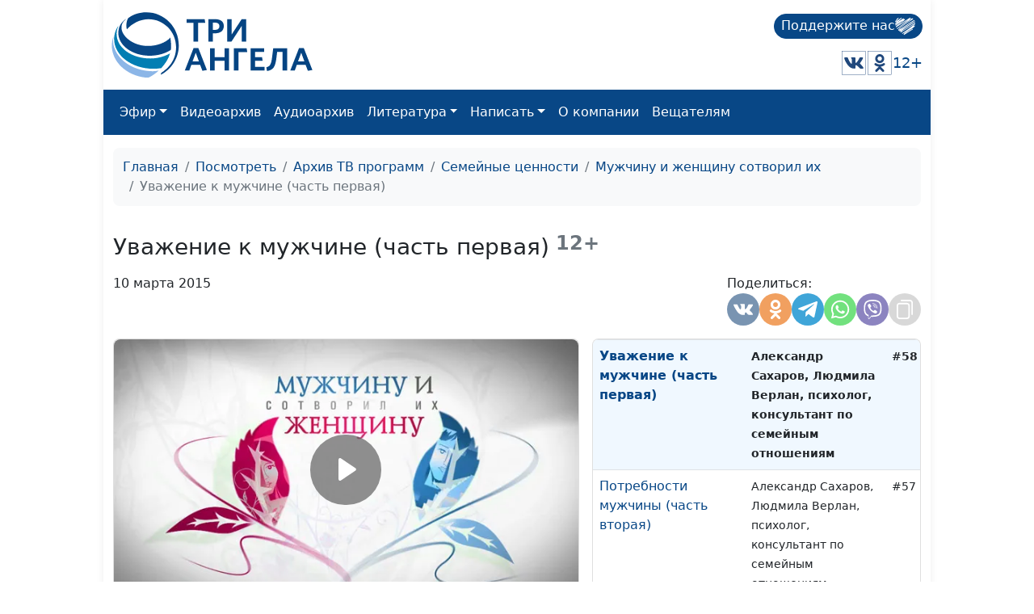

--- FILE ---
content_type: text/html; charset=utf-8
request_url: https://www.3angels.ru/media/video/210/58
body_size: 20190
content:
 <!DOCTYPE html>
<html lang="ru">


<head>
    <title>Уважение к мужчине (часть первая) | Мужчину и женщину сотворил их</title>

    
    <meta charset="UTF-8" />
            <meta name="keywords" content="уважение, уверенность, зона комфорта, упреки, мужчина, женщина, похвала, лесть, игра, выгода, комплименты" />        <meta name="description" content="Самая важная потребность мужчины. Что нужно делать женщине, чтобы мужчина воспринимал ее поступки как уважение? Значимость комплиментов в адрес мужчины." />
    <meta property="og:title" content="Уважение к мужчине (часть первая) | Мужчину и женщину сотворил их" />
    <meta property="og:site_name" content="Уважение к мужчине (часть первая) | Мужчину и женщину сотворил их" />
    <meta property="og:url" content="https://www.3angels.ru/media/video/210/58" />
        <meta property="og:description" content="Самая важная потребность мужчины. Что нужно делать женщине, чтобы мужчина воспринимал ее поступки как уважение? Значимость комплиментов в адрес мужчины." />        <meta property="og:image"
        content="https://www.3angels.ru/Poster/210/MZS000058.jpg" />


            <link rel="canonical" href="https://www.3angels.ru/media/video/210/58" />    

    <meta name="viewport" content="width=device-width, initial-scale=1.0" />
    <meta name="yandex-verification" content="aa757374888f3a69" />
    
    <link rel="icon" href="https://www.3angels.ru/assets/ico/favicon.svg" type="image/svg+xml">

    
    
    <link href="/assets/css/new_index.css?v2.0.2.1765507187" rel="stylesheet" />
    <link href="/assets/css/bootstrap.min.css" rel="stylesheet" />
    <link rel="stylesheet" href="https://cdn.datatables.net/1.13.1/css/dataTables.bootstrap5.min.css">
    <script src="https://code.jquery.com/jquery-3.6.0.min.js"
    integrity="sha256-/xUj+3OJU5yExlq6GSYGSHk7tPXikynS7ogEvDej/m4=" crossorigin="anonymous"></script>
    <script src="/assets/js/bootstrap.bundle.min.js" crossorigin="anonymous"></script>

<script src="https://cdn.datatables.net/1.13.1/js/jquery.dataTables.min.js"></script>
<script src="https://cdn.datatables.net/1.13.1/js/dataTables.bootstrap5.min.js"></script>
</head>

<body>

    <div id="wrap">
        <div class="mainroot">
             <nav class="header justify-content-between">
    <a class="navbar-brand navbar-brand-theme" href="/">
        <img  src="/assets/logo-b4c.svg" height="81" alt="Logo">
    </a>
    
    <div class="d-flex flex-column justify-content-around">
        <!--<p class="tegline">Познавательный телеканал</p> -->
        <!--<p class="tegline-sub">для всей семьи 12+</p>-->
        <a class="donate-button text-decoration-none" href="/pozhertvovat/">
            <span>Поддержите нас</span>
                <img src="/assets/ico/donate-heart.svg" height="25" width="25" alt="donate-heart">
        </a>
    <div class="d-flex justify-content-end align-items-center">
        <!--<a href="https://www.youtube.com/ThreeAngelsRussia?sub_confirmation=1" target="_blank"><img class="social-icon" src="/assets/social_icons/youtube.svg" alt="youtube"/></a>-->
        <!--<a href="https://www.facebook.com/groups/3angelstv/" target="_blank"><img class="social-icon" src="/assets/social_icons/facebook.svg" alt="facebook"/></a>-->
        <a href="https://vk.com/3angelstv" target="_blank"><img class="social-icon" src="/assets/social_icons/vk.svg" alt="vk"/></a>
        <a href="https://ok.ru/telekompan" target="_blank"><img class="social-icon" src="/assets/social_icons/ok.svg" alt="ok"/></a>
        <!--<a href="https://www.instagram.com/3angelstv/" target="_blank"><img class="social-icon" src="/assets/social_icons/instagram.svg" alt="instagram"/></a>-->
        <span class="tegline-sub ml-3">12+</span>
    </div>
    </div>
</nav>

<nav class="navbar navbar-expand-lg navbar-dark bg-primary">
 <div class="container-fluid">
     
     <div class="logo justify-content-between w-100 align-items-center ">
        <a href="/"><img src="/assets/logo.svg" height="40" alt="Logo"></a>
        <a class="donate-button text-decoration-none ms-auto" href="/pozhertvovat/">
            <span>Поддержите нас</span>
            <img src="/assets/ico/donate-heart.svg" height="25" width="25" alt="donate-heart">
        </a>
        <button class="navbar-toggler" type="button" data-bs-toggle="collapse" data-bs-target="#main_nav" aria-expanded="false" aria-label="Toggle navigation">
        <span class="navbar-toggler-icon"></span>
    </button>
</div>
     

    
    
  <div class="collapse navbar-collapse" id="main_nav">
	<ul class="navbar-nav">
		<!--<li class="nav-item"><a class="nav-link" href="/">Главная</a></li>-->
		<li class="nav-item dropdown">
			<a class="nav-link  dropdown-toggle" href="#" data-bs-toggle="dropdown">Эфир</a>
		    <ul class="dropdown-menu">
			  <li><a class="dropdown-item" href="/air/online/"> Онлайн ТВ</a></li>
			  <li><a class="dropdown-item" href="/posmotret/kabelnoe-televidenie/"> Кабельное телевидение </a></li>
			  <li><a class="dropdown-item" href="/posmotret/sputnikovoe-televidenie/"> Спутниковое телевидение </a></li>
			  <li><a class="dropdown-item" href="/posmotret/mobilnoe-prilozhenie/"> Мобильное приложение </a></li>
			  <li><a class="dropdown-item" href="/posmotret/programma-peredach/"> Программа передач </a></li>
		    </ul>
		</li>
		<li class="nav-item"><a class="nav-link" href="/media/video/tematika-programm/">Видеоархив</a></li>
		<li class="nav-item"><a class="nav-link" href="/poslushat/">Аудиоархив</a></li>

		<li class="nav-item dropdown">
			<a class="nav-link  dropdown-toggle" href="#" data-bs-toggle="dropdown">Литература</a>
		    <ul class="dropdown-menu">
			  <li><a class="dropdown-item" href="https://3abn.ru/lessons">Уроки "Новая жизнь"</a></li>
			  <li><a class="dropdown-item" href="https://3abn.ru/magazin/all">Книги</a></li>
			  <li><a class="dropdown-item" href="https://3abn.ru/magazin/cat/book-broshyury">Брошюры</a></li>
			  <li><a class="dropdown-item" href="/pochitat/journal/">Журналы</a></li>
			  <li><a class="dropdown-item" href="/pochitat/stati/">Свидетельства</a></li>
			  <li><a class="dropdown-item" href="/pochitat/poeziya/">Поэзия</a></li>
			  <li><a class="dropdown-item" href="/pochitat/nam-pishut/">Нам пишут</a></li>
			  <!--<li><a class="dropdown-item" href="/pochitat/calendar/">Календарь на 2021 год</a></li>-->
		    </ul>
		</li>

		<li class="nav-item dropdown">
			<a class="nav-link  dropdown-toggle" href="#" data-bs-toggle="dropdown">Написать</a>
		    <ul class="dropdown-menu">
			  <li><a class="dropdown-item" href="/napisat/molitvennye-prosby/">Молитвенные просьбы</a></li>
			  <li><a class="dropdown-item" href="/napisat/zadat-svyashchennosluzhitelyu/">Задать вопрос священнослужителю</a></li>
			  <li><a class="dropdown-item" href="/napisat/napisat-glavnomy-redaktoru/">Написать главному редактору</a></li>
			  <li><a class="dropdown-item" href="/napisat/tekhpodderzhka/">Техподдержка</a></li>
		    </ul>
		</li>
		
		<li class="nav-item"><a class="nav-link" href="/o-kompanii/">О компании</a></li>
		
		<li class="nav-item"><a class="nav-link" href="#" onclick="window.open('https://www.3angela.tv/','_blank');return false;">Вещателям</a></li>
		
	</ul>

  </div> <!-- navbar-collapse.// -->
 </div> <!-- container-fluid.// -->
</nav>
             <div class="container">
                <div id="maincontent">
                     
<div class="page" role="main">
        <nav class="mt-3" aria-label="breadcrumb">
        <ol class="breadcrumb">
            <li class="breadcrumb-item"><a href="/">Главная</a></li>
            <li class="breadcrumb-item"><a href="/posmotret/">Посмотреть</a></li>
                                    <li class="breadcrumb-item"><a href="/media/video/tematika-programm/">Архив ТВ программ</a></li>
                                                <li class="breadcrumb-item"><a href="/media/video/semeynye-tsennosti/">Семейные ценности</a></li>
                                                <li class="breadcrumb-item"><a href="/media/video/210">Мужчину и женщину сотворил их</a></li>
                                                <li class="breadcrumb-item active">Уважение к мужчине (часть первая)</li>
                                </ol>
    </nav>
    
     
<div class="row g-3 mt-3" itemscope itemtype="http://schema.org/VideoObject"><div class="col-md-12 "><div class="d-flex align-items-center mb-3"><h1 itemprop="name" class="h3 mb-0">Уважение к мужчине (часть первая)</h1><small class="text-muted h4"><b>&nbsp;12+</b></small></div></div><div class="col-md-12 mt-0 d-flex"><p>10 марта 2015</p><div style="margin-left: auto;"><style>
    @media(max-width: 992px){
        .share-container button{
        width: 30px;
        height: 30px;
        }
    }
</style>

<div class="d-flex justify-content-md-end gap-1">
    <div class="share-container">
        <span class="mb-1 w-100">Поделиться:</span>
        <div class="d-flex gap-1">
            <button class="share-vkontakte"
                onclick="window.open('https://vk.com/share.php?url=https://www.3angels.ru/media/video/210/58', 'share-vkontakte', 'width=800, height=400');">
                <svg version="1.1" id="share-vkontakte" xmlns="http://www.w3.org/2000/svg"
                    xmlns:xlink="http://www.w3.org/1999/xlink" x="0px" y="0px" width="548.358px" height="548.358px"
                    viewBox="0 0 548.358 548.358" style="enable-background:new 0 0 548.358 548.358;"
                    xml:space="preserve">
                    <g>
                        <path d="M545.451,400.298c-0.664-1.431-1.283-2.618-1.858-3.569c-9.514-17.135-27.695-38.167-54.532-63.102l-0.567-0.571
        		l-0.284-0.28l-0.287-0.287h-0.288c-12.18-11.611-19.893-19.418-23.123-23.415c-5.91-7.614-7.234-15.321-4.004-23.13
        		c2.282-5.9,10.854-18.36,25.696-37.397c7.807-10.089,13.99-18.175,18.556-24.267c32.931-43.78,47.208-71.756,42.828-83.939
        		l-1.701-2.847c-1.143-1.714-4.093-3.282-8.846-4.712c-4.764-1.427-10.853-1.663-18.278-0.712l-82.224,0.568
        		c-1.332-0.472-3.234-0.428-5.712,0.144c-2.475,0.572-3.713,0.859-3.713,0.859l-1.431,0.715l-1.136,0.859
        		c-0.952,0.568-1.999,1.567-3.142,2.995c-1.137,1.423-2.088,3.093-2.848,4.996c-8.952,23.031-19.13,44.444-30.553,64.238
        		c-7.043,11.803-13.511,22.032-19.418,30.693c-5.899,8.658-10.848,15.037-14.842,19.126c-4,4.093-7.61,7.372-10.852,9.849
        		c-3.237,2.478-5.708,3.525-7.419,3.142c-1.715-0.383-3.33-0.763-4.859-1.143c-2.663-1.714-4.805-4.045-6.42-6.995
        		c-1.622-2.95-2.714-6.663-3.285-11.136c-0.568-4.476-0.904-8.326-1-11.563c-0.089-3.233-0.048-7.806,0.145-13.706
        		c0.198-5.903,0.287-9.897,0.287-11.991c0-7.234,0.141-15.085,0.424-23.555c0.288-8.47,0.521-15.181,0.716-20.125
        		c0.194-4.949,0.284-10.185,0.284-15.705s-0.336-9.849-1-12.991c-0.656-3.138-1.663-6.184-2.99-9.137
        		c-1.335-2.95-3.289-5.232-5.853-6.852c-2.569-1.618-5.763-2.902-9.564-3.856c-10.089-2.283-22.936-3.518-38.547-3.71
        		c-35.401-0.38-58.148,1.906-68.236,6.855c-3.997,2.091-7.614,4.948-10.848,8.562c-3.427,4.189-3.905,6.475-1.431,6.851
        		c11.422,1.711,19.508,5.804,24.267,12.275l1.715,3.429c1.334,2.474,2.666,6.854,3.999,13.134c1.331,6.28,2.19,13.227,2.568,20.837
        		c0.95,13.897,0.95,25.793,0,35.689c-0.953,9.9-1.853,17.607-2.712,23.127c-0.859,5.52-2.143,9.993-3.855,13.418
        		c-1.715,3.426-2.856,5.52-3.428,6.28c-0.571,0.76-1.047,1.239-1.425,1.427c-2.474,0.948-5.047,1.431-7.71,1.431
        		c-2.667,0-5.901-1.334-9.707-4c-3.805-2.666-7.754-6.328-11.847-10.992c-4.093-4.665-8.709-11.184-13.85-19.558
        		c-5.137-8.374-10.467-18.271-15.987-29.691l-4.567-8.282c-2.855-5.328-6.755-13.086-11.704-23.267
        		c-4.952-10.185-9.329-20.037-13.134-29.554c-1.521-3.997-3.806-7.04-6.851-9.134l-1.429-0.859c-0.95-0.76-2.475-1.567-4.567-2.427
        		c-2.095-0.859-4.281-1.475-6.567-1.854l-78.229,0.568c-7.994,0-13.418,1.811-16.274,5.428l-1.143,1.711
        		C0.288,140.146,0,141.668,0,143.763c0,2.094,0.571,4.664,1.714,7.707c11.42,26.84,23.839,52.725,37.257,77.659
        		c13.418,24.934,25.078,45.019,34.973,60.237c9.897,15.229,19.985,29.602,30.264,43.112c10.279,13.515,17.083,22.176,20.412,25.981
        		c3.333,3.812,5.951,6.662,7.854,8.565l7.139,6.851c4.568,4.569,11.276,10.041,20.127,16.416
        		c8.853,6.379,18.654,12.659,29.408,18.85c10.756,6.181,23.269,11.225,37.546,15.126c14.275,3.905,28.169,5.472,41.684,4.716h32.834
        		c6.659-0.575,11.704-2.669,15.133-6.283l1.136-1.431c0.764-1.136,1.479-2.901,2.139-5.276c0.668-2.379,1-5,1-7.851
        		c-0.195-8.183,0.428-15.558,1.852-22.124c1.423-6.564,3.045-11.513,4.859-14.846c1.813-3.33,3.859-6.14,6.136-8.418
        		c2.282-2.283,3.908-3.666,4.862-4.142c0.948-0.479,1.705-0.804,2.276-0.999c4.568-1.522,9.944-0.048,16.136,4.429
        		c6.187,4.473,11.99,9.996,17.418,16.56c5.425,6.57,11.943,13.941,19.555,22.124c7.617,8.186,14.277,14.271,19.985,18.274
        		l5.708,3.426c3.812,2.286,8.761,4.38,14.853,6.283c6.081,1.902,11.409,2.378,15.984,1.427l73.087-1.14
        		c7.229,0,12.854-1.197,16.844-3.572c3.998-2.379,6.373-5,7.139-7.851c0.764-2.854,0.805-6.092,0.145-9.712
        		C546.782,404.25,546.115,401.725,545.451,400.298z" />
                    </g>
                </svg>
            </button>
            <button class="share_odnoklassniki"
                onclick="window.open('https://connect.ok.ru/offer?url=https://www.3angels.ru/media/video/210/58', 'Поделиться в Одноклассниках','width=420,height=230,resizable=yes,scrollbars=yes,status=yes');">
                <svg version="1.1" id="share_odnoklassniki" xmlns="http://www.w3.org/2000/svg"
                    xmlns:xlink="http://www.w3.org/1999/xlink" x="0px" y="0px" width="95.481px" height="95.481px"
                    viewBox="0 0 95.481 95.481" style="enable-background:new 0 0 95.481 95.481;" xml:space="preserve">
                    <g>
                        <path d="M43.041,67.254c-7.402-0.772-14.076-2.595-19.79-7.064c-0.709-0.556-1.441-1.092-2.088-1.713
        			c-2.501-2.402-2.753-5.153-0.774-7.988c1.693-2.426,4.535-3.075,7.489-1.682c0.572,0.27,1.117,0.607,1.639,0.969
        			c10.649,7.317,25.278,7.519,35.967,0.329c1.059-0.812,2.191-1.474,3.503-1.812c2.551-0.655,4.93,0.282,6.299,2.514
        			c1.564,2.549,1.544,5.037-0.383,7.016c-2.956,3.034-6.511,5.229-10.461,6.761c-3.735,1.448-7.826,2.177-11.875,2.661
        			c0.611,0.665,0.899,0.992,1.281,1.376c5.498,5.524,11.02,11.025,16.5,16.566c1.867,1.888,2.257,4.229,1.229,6.425
        			c-1.124,2.4-3.64,3.979-6.107,3.81c-1.563-0.108-2.782-0.886-3.865-1.977c-4.149-4.175-8.376-8.273-12.441-12.527
        			c-1.183-1.237-1.752-1.003-2.796,0.071c-4.174,4.297-8.416,8.528-12.683,12.735c-1.916,1.889-4.196,2.229-6.418,1.15
        			c-2.362-1.145-3.865-3.556-3.749-5.979c0.08-1.639,0.886-2.891,2.011-4.014c5.441-5.433,10.867-10.88,16.295-16.322
        			C42.183,68.197,42.518,67.813,43.041,67.254z" />
                        <path d="M47.55,48.329c-13.205-0.045-24.033-10.992-23.956-24.218C23.67,10.739,34.505-0.037,47.84,0
        			c13.362,0.036,24.087,10.967,24.02,24.478C71.792,37.677,60.889,48.375,47.55,48.329z M59.551,24.143
        			c-0.023-6.567-5.253-11.795-11.807-11.801c-6.609-0.007-11.886,5.316-11.835,11.943c0.049,6.542,5.324,11.733,11.896,11.709
        			C54.357,35.971,59.573,30.709,59.551,24.143z" />
                    </g>
                </svg>
            </button>
            <!--<button class="share-facebook"-->
            <!--    onclick="window.open('https://www.facebook.com/share.php?u=https://www.3angels.ru/media/video/210/58&title=Уважение к мужчине (часть первая) | Мужчину и женщину сотворил их', 'share-facebook', 'width=800, height=400');">-->
            <!--    <svg id="share-facebook" enable-background="new 0 0 24 24" height="512" viewBox="0 0 24 24" width="512"-->
            <!--        xmlns="http://www.w3.org/2000/svg">-->
            <!--        <path-->
            <!--            d="m15.997 3.985h2.191v-3.816c-.378-.052-1.678-.169-3.192-.169-3.159 0-5.323 1.987-5.323 5.639v3.361h-3.486v4.266h3.486v10.734h4.274v-10.733h3.345l.531-4.266h-3.877v-2.939c.001-1.233.333-2.077 2.051-2.077z" />-->
            <!--    </svg>-->
            <!--</button>-->
            <button class="share-telegram" onclick="window.open('https://telegram.me/share/url?url=https://www.3angels.ru/media/video/210/58&text=Уважение к мужчине (часть первая) | Мужчину и женщину сотворил их', 'share-telegram', 'width=800, height=400');">
                <svg id="share-telegram" enable-background="new 0 0 24 24" height="512" viewBox="0 0 24 24" width="512" xmlns="http://www.w3.org/2000/svg">
                    <path d="m9.417 15.181-.397 5.584c.568 0 .814-.244 1.109-.537l2.663-2.545 5.518 4.041c1.012.564 1.725.267 1.998-.931l3.622-16.972.001-.001c.321-1.496-.541-2.081-1.527-1.714l-21.29 8.151c-1.453.564-1.431 1.374-.247 1.741l5.443 1.693 12.643-7.911c.595-.394 1.136-.176.691.218z" />
                </svg>
            </button>
             <button class="share-whatsapp" onclick="window.open('whatsapp://send?text=https://www.3angels.ru/media/video/210/58', 'share-whatsapp', 'width=800, height=400');">
                <svg height="682pt" viewBox="-23 -21 682 682.66669" width="682pt" xmlns="http://www.w3.org/2000/svg">
                    <path d="m544.386719 93.007812c-59.875-59.945312-139.503907-92.9726558-224.335938-93.007812-174.804687 0-317.070312 142.261719-317.140625 317.113281-.023437 55.894531 14.578125 110.457031 42.332032 158.550781l-44.992188 164.335938 168.121094-44.101562c46.324218 25.269531 98.476562 38.585937 151.550781 38.601562h.132813c174.785156 0 317.066406-142.273438 317.132812-317.132812.035156-84.742188-32.921875-164.417969-92.800781-224.359376zm-224.335938 487.933594h-.109375c-47.296875-.019531-93.683594-12.730468-134.160156-36.742187l-9.621094-5.714844-99.765625 26.171875 26.628907-97.269531-6.269532-9.972657c-26.386718-41.96875-40.320312-90.476562-40.296875-140.28125.054688-145.332031 118.304688-263.570312 263.699219-263.570312 70.40625.023438 136.589844 27.476562 186.355469 77.300781s77.15625 116.050781 77.132812 186.484375c-.0625 145.34375-118.304687 263.59375-263.59375 263.59375zm144.585938-197.417968c-7.921875-3.96875-46.882813-23.132813-54.148438-25.78125-7.257812-2.644532-12.546875-3.960938-17.824219 3.96875-5.285156 7.929687-20.46875 25.78125-25.09375 31.066406-4.625 5.289062-9.242187 5.953125-17.167968 1.984375-7.925782-3.964844-33.457032-12.335938-63.726563-39.332031-23.554687-21.011719-39.457031-46.960938-44.082031-54.890626-4.617188-7.9375-.039062-11.8125 3.476562-16.171874 8.578126-10.652344 17.167969-21.820313 19.808594-27.105469 2.644532-5.289063 1.320313-9.917969-.664062-13.882813-1.976563-3.964844-17.824219-42.96875-24.425782-58.839844-6.4375-15.445312-12.964843-13.359374-17.832031-13.601562-4.617187-.230469-9.902343-.277344-15.1875-.277344-5.28125 0-13.867187 1.980469-21.132812 9.917969-7.261719 7.933594-27.730469 27.101563-27.730469 66.105469s28.394531 76.683594 32.355469 81.972656c3.960937 5.289062 55.878906 85.328125 135.367187 119.648438 18.90625 8.171874 33.664063 13.042968 45.175782 16.695312 18.984374 6.03125 36.253906 5.179688 49.910156 3.140625 15.226562-2.277344 46.878906-19.171875 53.488281-37.679687 6.601563-18.511719 6.601563-34.375 4.617187-37.683594-1.976562-3.304688-7.261718-5.285156-15.183593-9.253906zm0 0" fill-rule="evenodd" />
                </svg>
            </button>
            <button class="share-viber" onclick="window.open('viber://forward?text=https://www.3angels.ru/media/video/210/58', 'share-viber', 'width=800, height=400');">
                <svg id="share-viber" enable-background="new 0 0 24 24" height="512" viewBox="0 0 24 24" width="512" xmlns="http://www.w3.org/2000/svg">
                    <path d="m23.155 13.893c.716-6.027-.344-9.832-2.256-11.553l.001-.001c-3.086-2.939-13.508-3.374-17.2.132-1.658 1.715-2.242 4.232-2.306 7.348-.064 3.117-.14 8.956 5.301 10.54h.005l-.005 2.419s-.037.98.589 1.177c.716.232 1.04-.223 3.267-2.883 3.724.323 6.584-.417 6.909-.525.752-.252 5.007-.815 5.695-6.654zm-12.237 5.477s-2.357 2.939-3.09 3.702c-.24.248-.503.225-.499-.267 0-.323.018-4.016.018-4.016-4.613-1.322-4.341-6.294-4.291-8.895.05-2.602.526-4.733 1.93-6.168 3.239-3.037 12.376-2.358 14.704-.17 2.846 2.523 1.833 9.651 1.839 9.894-.585 4.874-4.033 5.183-4.667 5.394-.271.09-2.786.737-5.944.526z" />
                    <path d="m12.222 4.297c-.385 0-.385.6 0 .605 2.987.023 5.447 2.105 5.474 5.924 0 .403.59.398.585-.005h-.001c-.032-4.115-2.718-6.501-6.058-6.524z" />
                    <path d="m16.151 10.193c-.009.398.58.417.585.014.049-2.269-1.35-4.138-3.979-4.335-.385-.028-.425.577-.041.605 2.28.173 3.481 1.729 3.435 3.716z" />
                    <path d="m15.521 12.774c-.494-.286-.997-.108-1.205.173l-.435.563c-.221.286-.634.248-.634.248-3.014-.797-3.82-3.951-3.82-3.951s-.037-.427.239-.656l.544-.45c.272-.216.444-.736.167-1.247-.74-1.337-1.237-1.798-1.49-2.152-.266-.333-.666-.408-1.082-.183h-.009c-.865.506-1.812 1.453-1.509 2.428.517 1.028 1.467 4.305 4.495 6.781 1.423 1.171 3.675 2.371 4.631 2.648l.009.014c.942.314 1.858-.67 2.347-1.561v-.007c.217-.431.145-.839-.172-1.106-.562-.548-1.41-1.153-2.076-1.542z" />
                    <path d="m13.169 8.104c.961.056 1.427.558 1.477 1.589.018.403.603.375.585-.028-.064-1.346-.766-2.096-2.03-2.166-.385-.023-.421.582-.032.605z" />
                </svg>
            </button>
           <!-- <button class="share-twitter"-->
           <!--     onclick="window.open('https://twitter.com/intent/tweet?status=+https://www.3angels.ru/media/video/210/58', 'share-twitter', 'width=800, height=400');">-->
           <!--     <svg version="1.1" id="share-twitter" xmlns="http://www.w3.org/2000/svg"-->
           <!--         xmlns:xlink="http://www.w3.org/1999/xlink" x="0px" y="0px" viewBox="0 0 512 512"-->
           <!--         style="enable-background:new 0 0 512 512;" xml:space="preserve">-->
           <!--         <g>-->
           <!--             <path d="M512,97.248c-19.04,8.352-39.328,13.888-60.48,16.576c21.76-12.992,38.368-33.408,46.176-58.016-->
        			<!--c-20.288,12.096-42.688,20.64-66.56,25.408C411.872,60.704,384.416,48,354.464,48c-58.112,0-104.896,47.168-104.896,104.992-->
        			<!--c0,8.32,0.704,16.32,2.432,23.936c-87.264-4.256-164.48-46.08-216.352-109.792c-9.056,15.712-14.368,33.696-14.368,53.056-->
        			<!--c0,36.352,18.72,68.576,46.624,87.232c-16.864-0.32-33.408-5.216-47.424-12.928c0,0.32,0,0.736,0,1.152-->
        			<!--c0,51.008,36.384,93.376,84.096,103.136c-8.544,2.336-17.856,3.456-27.52,3.456c-6.72,0-13.504-0.384-19.872-1.792-->
        			<!--c13.6,41.568,52.192,72.128,98.08,73.12c-35.712,27.936-81.056,44.768-130.144,44.768c-8.608,0-16.864-0.384-25.12-1.44-->
        			<!--C46.496,446.88,101.6,464,161.024,464c193.152,0,298.752-160,298.752-298.688c0-4.64-0.16-9.12-0.384-13.568-->
        			<!--C480.224,136.96,497.728,118.496,512,97.248z" />-->
           <!--         </g>-->
           <!--     </svg>-->
           <!-- </button>-->
            <button class="share-copy"
                onclick="copyText('https://www.3angels.ru/media/video/210/58')">
                <svg height="512pt" viewBox="-40 0 512 512" width="512pt" xmlns="http://www.w3.org/2000/svg">
                    <path d="m271 512h-191c-44.113281 0-80-35.886719-80-80v-271c0-44.113281 35.886719-80 80-80h191c44.113281 0 80 35.886719 80 80v271c0 44.113281-35.886719 80-80 80zm-191-391c-22.054688 0-40 17.945312-40 40v271c0 22.054688 17.945312 40 40 40h191c22.054688 0 40-17.945312 40-40v-271c0-22.054688-17.945312-40-40-40zm351 261v-302c0-44.113281-35.886719-80-80-80h-222c-11.046875 0-20 8.953125-20 20s8.953125 20 20 20h222c22.054688 0 40 17.945312 40 40v302c0 11.046875 8.953125 20 20 20s20-8.953125 20-20zm0 0" />
                </svg>
            </button>
        </div>
    </div>
</div>

<script>
    function copyText(text){
        var newinput = document.createElement("input");
        newinput.value = text
        document.body.appendChild(newinput);

        newinput.select()
        document.execCommand("copy");

        document.body.removeChild(newinput);
        $(`.share-copy`).addClass('btn-success')
        setTimeout(function() {
            $(`.share-copy`).removeClass('btn-success')
        }, 1500)
    }
</script></div></div><div class="col-sm-12 col-md-12 col-lg-7"><div class="card tab-content" id="pills-tabContent"><div class="player_stream_container video-container" itemprop="thumbnail" itemscope itemtype="http://schema.org/ImageObject"><img itemprop="contentUrl" class="player_stream_img rounded" src="/Poster/210/MZS000058.webp" alt="" /><meta itemprop="width" content="100%"><meta itemprop="height" content="100%"><button type="button" onclick="$('#plyr_stream').load('https://www.3angels.ru/media/videoplayer/v/0/210/MZS000058.mp4/MZS'); return false;" class="player_start_stream_button"><svg viewBox="0 0 18 18"><path d="M15.562 8.1L3.87.225c-.818-.562-1.87 0-1.87.9v15.75c0 .9 1.052 1.462 1.87.9L15.563 9.9c.584-.45.584-1.35 0-1.8z"></path></svg></button><div id="plyr_stream" class="plyr_stream-rounded"> </div></div><link itemprop="thumbnailUrl" href="/Poster/210/MZS000058.webp"><link itemprop="url" href="https://www.3angels.ru/Video/210/MZS000058.mp4"><link itemprop="embedUrl" href="https://www.3angels.ru/media/videoplayer/i/0/210/MZS000058.mp4/MZS"><div class="col-md-12"></div></div></div><div class="col-sm-12 col-md-12 col-lg-5 "><div class="position-relative h-100" style="min-height: 300px;"><div id="syclelist" class="card absolute-scroll-plane"><noindex><table class="table" style="cursor: pointer;"><tr id="cl227" onclick="window.location.href = `227`" ><td><a href="https://www.3angels.ru/media/video/210/227">Почему важно иметь высокую самооценку?</a></td><td><small>Анна Богатская , Ольга Лебедева, психолог</small></td><td><small>#227</small></td></tr><tr id="cl226" onclick="window.location.href = `226`" ><td><a href="https://www.3angels.ru/media/video/210/226">Границы мужчины в семье</a></td><td><small>Анна Богатская, Ольга Лебедева, психолог</small></td><td><small>#226</small></td></tr><tr id="cl225" onclick="window.location.href = `225`" ><td><a href="https://www.3angels.ru/media/video/210/225">Реализация женщины: пути и способы</a></td><td><small>Анна Богатская , Ольга Лебедева, психолог</small></td><td><small>#225</small></td></tr><tr id="cl224" onclick="window.location.href = `224`" ><td><a href="https://www.3angels.ru/media/video/210/224">Как вдохновить мужчину на подвиг</a></td><td><small>Анна Богатская, Ольга Лебедева, психолог</small></td><td><small>#224</small></td></tr><tr id="cl223" onclick="window.location.href = `223`" ><td><a href="https://www.3angels.ru/media/video/210/223">Радость достижения большой цели</a></td><td><small>Анна Богатская , Ольга Лебедева, психолог</small></td><td><small>#223</small></td></tr><tr id="cl222" onclick="window.location.href = `222`" ><td><a href="https://www.3angels.ru/media/video/210/222">Одиночество женщины в браке</a></td><td><small>Анна Богатская , Ольга Лебедева, психолог</small></td><td><small>#222</small></td></tr><tr id="cl221" onclick="window.location.href = `221`" ><td><a href="https://www.3angels.ru/media/video/210/221">Мужчина и женщина: потребности</a></td><td><small>Анна Богатская , Ольга Лебедева, психолог</small></td><td><small>#221</small></td></tr><tr id="cl220" onclick="window.location.href = `220`" ><td><a href="https://www.3angels.ru/media/video/210/220">Разум и чувства: как думают мужчины и женщины?</a></td><td><small>Анна Богатская, Ольга Лебедева, психолог</small></td><td><small>#220</small></td></tr><tr id="cl219" onclick="window.location.href = `219`" ><td><a href="https://www.3angels.ru/media/video/210/219">Конфликты в семье: предвидеть заранее, решать вовремя</a></td><td><small>Анна Богатская, Виталий Киссер, священнослужитель, семейный консультант</small></td><td><small>#219</small></td></tr><tr id="cl218" onclick="window.location.href = `218`" ><td><a href="https://www.3angels.ru/media/video/210/218">Каким должен быть мужчина в семье?</a></td><td><small>Анна Богатская, Виталий Киссер, священнослужитель, семейный консультант</small></td><td><small>#218</small></td></tr><tr id="cl217" onclick="window.location.href = `217`" ><td><a href="https://www.3angels.ru/media/video/210/217">Доходы мужа и благополучие жены</a></td><td><small>Анна Богатская, Виталий Киссер, священнослужитель, семейный консультант</small></td><td><small>#217</small></td></tr><tr id="cl216" onclick="window.location.href = `216`" ><td><a href="https://www.3angels.ru/media/video/210/216">Доверие в семье: принцип честности</a></td><td><small>Анна Богатская, Виталий Киссер, священнослужитель, семейный консультант</small></td><td><small>#216</small></td></tr><tr id="cl215" onclick="window.location.href = `215`" ><td><a href="https://www.3angels.ru/media/video/210/215">Восхищайся мужчиной, мотивируй мужчину</a></td><td><small>Анна Богатская, Виталий Киссер, священнослужитель, семейный консультант</small></td><td><small>#215</small></td></tr><tr id="cl214" onclick="window.location.href = `214`" ><td><a href="https://www.3angels.ru/media/video/210/214">Мудрая жена устроит дом свой</a></td><td><small>Анна Богатская, Виталий Киссер, священнослужитель, семейный консультант</small></td><td><small>#214</small></td></tr><tr id="cl213" onclick="window.location.href = `213`" ><td><a href="https://www.3angels.ru/media/video/210/213">О женской привлекательности</a></td><td><small>Анна Богатская, Виталий Киссер, священнослужитель, семейный консультант</small></td><td><small>#213</small></td></tr><tr id="cl212" onclick="window.location.href = `212`" ><td><a href="https://www.3angels.ru/media/video/210/212">Могут ли дружить муж и жена?</a></td><td><small>Анна Богатская, Виталий Киссер, священнослужитель, семейный консультант</small></td><td><small>#212</small></td></tr><tr id="cl211" onclick="window.location.href = `211`" ><td><a href="https://www.3angels.ru/media/video/210/211">Потребности мужчины</a></td><td><small>Анна Богатская, Виталий Киссер, священнослужитель, семейный консультант</small></td><td><small>#211</small></td></tr><tr id="cl210" onclick="window.location.href = `210`" ><td><a href="https://www.3angels.ru/media/video/210/210">Потребности женщины (вторая часть) </a></td><td><small>Анна Богатская, Виталий Киссер, священнослужитель, семейный консультант</small></td><td><small>#210</small></td></tr><tr id="cl209" onclick="window.location.href = `209`" ><td><a href="https://www.3angels.ru/media/video/210/209">Потребности женщины (первая часть)</a></td><td><small>Анна Богатская, Виталий Киссер, священнослужитель, семейный консультант</small></td><td><small>#209</small></td></tr><tr id="cl208" onclick="window.location.href = `208`" ><td><a href="https://www.3angels.ru/media/video/210/208">Эмоциональные и духовные потребности мужей и жен</a></td><td><small>Анна Богатская, Виталий Киссер, священнослужитель, семейный консультант</small></td><td><small>#208</small></td></tr><tr id="cl207" onclick="window.location.href = `207`" ><td><a href="https://www.3angels.ru/media/video/210/207">Дети: ответственность и благословение</a></td><td><small>Анна Богатская, Виталий Киссер, священнослужитель, семейный консультант</small></td><td><small>#207</small></td></tr><tr id="cl206" onclick="window.location.href = `206`" ><td><a href="https://www.3angels.ru/media/video/210/206">Значение и роль интимных отношений в семье</a></td><td><small>Анна Богатская, Виталий Киссер, священнослужитель, семейный консультант</small></td><td><small>#206</small></td></tr><tr id="cl205" onclick="window.location.href = `205`" ><td><a href="https://www.3angels.ru/media/video/210/205">Функции мужа и жены в семье </a></td><td><small>Анна Богатская, Виталий Киссер, священнослужитель, семейный консультант</small></td><td><small>#205</small></td></tr><tr id="cl204" onclick="window.location.href = `204`" ><td><a href="https://www.3angels.ru/media/video/210/204">Мое и его отношение к семье</a></td><td><small>Анна Богатская, Виталий Киссер, священнослужитель, семейный консультант</small></td><td><small>#204</small></td></tr><tr id="cl203" onclick="window.location.href = `203`" ><td><a href="https://www.3angels.ru/media/video/210/203">Мстить или не мстить близкому человеку?</a></td><td><small>Юлия Синицына, Василий Половинко, священнослужитель, консультант по семейным отношениям</small></td><td><small>#203</small></td></tr><tr id="cl202" onclick="window.location.href = `202`" ><td><a href="https://www.3angels.ru/media/video/210/202">Лгать нельзя, говорить правду</a></td><td><small>Юлия Синицына, Василий Половинко, священнослужитель, консультант по семейным отношениям</small></td><td><small>#202</small></td></tr><tr id="cl201" onclick="window.location.href = `201`" ><td><a href="https://www.3angels.ru/media/video/210/201">Ложь во благо</a></td><td><small>Юлия Синицына, Василий Половинко, священнослужитель, консультант по семейным отношениям</small></td><td><small>#201</small></td></tr><tr id="cl200" onclick="window.location.href = `200`" ><td><a href="https://www.3angels.ru/media/video/210/200">Ложь в отношениях</a></td><td><small>Юлия Синицына, Василий Половинко, священнослужитель, консультант по семейным отношениям</small></td><td><small>#200</small></td></tr><tr id="cl199" onclick="window.location.href = `199`" ><td><a href="https://www.3angels.ru/media/video/210/199">Измена в семье: как реагировать?</a></td><td><small>Юлия Синицына, Василий Половинко, священнослужитель, консультант по семейным отношениям</small></td><td><small>#199</small></td></tr><tr id="cl198" onclick="window.location.href = `198`" ><td><a href="https://www.3angels.ru/media/video/210/198">Причины измены в семье</a></td><td><small>Юлия Синицына, Василий Половинко, священнослужитель, консультант по семейным отношениям</small></td><td><small>#198</small></td></tr><tr id="cl197" onclick="window.location.href = `197`" ><td><a href="https://www.3angels.ru/media/video/210/197">Что мешает семейному счастью?</a></td><td><small>Юлия Синицына, Василий Половинко, священнослужитель, консультант по семейным отношениям</small></td><td><small>#197</small></td></tr><tr id="cl196" onclick="window.location.href = `196`" ><td><a href="https://www.3angels.ru/media/video/210/196">Как укрепить семью?</a></td><td><small>Юлия Синицына, Василий Половинко, священнослужитель, консультант по семейным отношениям</small></td><td><small>#196</small></td></tr><tr id="cl195" onclick="window.location.href = `195`" ><td><a href="https://www.3angels.ru/media/video/210/195">Противоположности притягиваются?</a></td><td><small>Юлия Синицына, Василий Половинко, священнослужитель, консультант по семейным отношениям</small></td><td><small>#195</small></td></tr><tr id="cl194" onclick="window.location.href = `194`" ><td><a href="https://www.3angels.ru/media/video/210/194">Начало отношений: что должна знать девушка?</a></td><td><small>Юлия Синицына, Василий Половинко, священнослужитель, консультант по семейным отношениям</small></td><td><small>#194</small></td></tr><tr id="cl193" onclick="window.location.href = `193`" ><td><a href="https://www.3angels.ru/media/video/210/193">Какие женщины нравятся мужчинам?</a></td><td><small>Юлия Синицына, Василий Половинко, священнослужитель, консультант по семейным отношениям</small></td><td><small>#193</small></td></tr><tr id="cl192" onclick="window.location.href = `192`" ><td><a href="https://www.3angels.ru/media/video/210/192">Как познакомиться в интернете и не разочароваться</a></td><td><small>Юлия Синицына, Василий Половинко, священнослужитель, консультант по семейным отношениям</small></td><td><small>#192</small></td></tr><tr id="cl191" onclick="window.location.href = `191`" ><td><a href="https://www.3angels.ru/media/video/210/191">9 советов для счастливой семьи</a></td><td><small>Юлия Синицына, Василий Половинко, священнослужитель, консультант по семейным отношениям</small></td><td><small>#191</small></td></tr><tr id="cl190" onclick="window.location.href = `190`" ><td><a href="https://www.3angels.ru/media/video/210/190">Как создать счастливую семью?</a></td><td><small>Юлия Синицына, Василий Половинко, священнослужитель, консультант по семейным отношениям</small></td><td><small>#190</small></td></tr><tr id="cl189" onclick="window.location.href = `189`" ><td><a href="https://www.3angels.ru/media/video/210/189">Как вдохновить мужчину?</a></td><td><small>Юлия Синицына, Василий Половинко, священнослужитель, консультант по семейным отношениям</small></td><td><small>#189</small></td></tr><tr id="cl188" onclick="window.location.href = `188`" ><td><a href="https://www.3angels.ru/media/video/210/188">Мужчина и женщина: быть ли дружбе?</a></td><td><small>Юлия Синицына, Василий Половинко, священнослужитель, консультант по семейным отношениям</small></td><td><small>#188</small></td></tr><tr id="cl187" onclick="window.location.href = `187`" ><td><a href="https://www.3angels.ru/media/video/210/187">Есть ли дружба между мужчиной и женщиной?</a></td><td><small>Юлия Синицына, Василий Половинко, священнослужитель, консультант по семейным отношениям</small></td><td><small>#187</small></td></tr><tr id="cl186" onclick="window.location.href = `186`" ><td><a href="https://www.3angels.ru/media/video/210/186">Настоящий глава семьи - какой он?</a></td><td><small>Юлия Синицына, Василий Половинко, священнослужитель, консультант по семейным отношениям</small></td><td><small>#186</small></td></tr><tr id="cl185" onclick="window.location.href = `185`" ><td><a href="https://www.3angels.ru/media/video/210/185">Истинная женственность</a></td><td><small>Роман Маринин, Ольга Лебедева, клинический психолог</small></td><td><small>#185</small></td></tr><tr id="cl184" onclick="window.location.href = `184`" ><td><a href="https://www.3angels.ru/media/video/210/184">Правила умной жены</a></td><td><small>Роман Маринин, Ольга Лебедева, клинический психолог</small></td><td><small>#184</small></td></tr><tr id="cl183" onclick="window.location.href = `183`" ><td><a href="https://www.3angels.ru/media/video/210/183">Любовь в браке: от слияния к свободе</a></td><td><small>Роман Маринин, Ольга Лебедева, клинический психолог</small></td><td><small>#183</small></td></tr><tr id="cl182" onclick="window.location.href = `182`" ><td><a href="https://www.3angels.ru/media/video/210/182">Зачем заботиться о себе?</a></td><td><small>Роман Маринин, Ольга Лебедева, клинический психолог</small></td><td><small>#182</small></td></tr><tr id="cl181" onclick="window.location.href = `181`" ><td><a href="https://www.3angels.ru/media/video/210/181">Как пережить измену мужа?</a></td><td><small>Роман Маринин, Ольга Лебедева, клинический психолог</small></td><td><small>#181</small></td></tr><tr id="cl180" onclick="window.location.href = `180`" ><td><a href="https://www.3angels.ru/media/video/210/180">Отношения в браке: чего мы от них ждем?</a></td><td><small>Роман Маринин, Ольга Лебедева, клинический психолог</small></td><td><small>#180</small></td></tr><tr id="cl179" onclick="window.location.href = `179`" ><td><a href="https://www.3angels.ru/media/video/210/179">Женщина-жертва</a></td><td><small>Роман Маринин, Ольга Лебедева, клинический психолог</small></td><td><small>#179</small></td></tr><tr id="cl178" onclick="window.location.href = `178`" ><td><a href="https://www.3angels.ru/media/video/210/178">Конфликты в семье (вторая часть)</a></td><td><small>Роман Маринин, Ольга Лебедева, клинический психолог</small></td><td><small>#178</small></td></tr><tr id="cl177" onclick="window.location.href = `177`" ><td><a href="https://www.3angels.ru/media/video/210/177">Конфликты в семье (первая часть)</a></td><td><small>Роман Маринин, Ольга Лебедева, клинический психолог</small></td><td><small>#177</small></td></tr><tr id="cl176" onclick="window.location.href = `176`" ><td><a href="https://www.3angels.ru/media/video/210/176">Золотая пора брака</a></td><td><small>Роман Маринин, Ольга Лебедева, клинический психолог</small></td><td><small>#176</small></td></tr><tr id="cl175" onclick="window.location.href = `175`" ><td><a href="https://www.3angels.ru/media/video/210/175">Опустевшее гнездо: когда дети выросли</a></td><td><small>Роман Маринин, Ольга Лебедева, клинический психолог</small></td><td><small>#175</small></td></tr><tr id="cl174" onclick="window.location.href = `174`" ><td><a href="https://www.3angels.ru/media/video/210/174">Самый благополучный период брака: подводные камни</a></td><td><small>Роман Маринин, Ольга Лебедева, клинический психолог</small></td><td><small>#174</small></td></tr><tr id="cl173" onclick="window.location.href = `173`" ><td><a href="https://www.3angels.ru/media/video/210/173">Рождение ребенка и кризис в браке</a></td><td><small>Роман Маринин, Ольга Лебедева, клинический психолог</small></td><td><small>#173</small></td></tr><tr id="cl172" onclick="window.location.href = `172`" ><td><a href="https://www.3angels.ru/media/video/210/172">Проблемы молодоженов </a></td><td><small>Роман Маринин, Ольга Лебедева, клинический психолог</small></td><td><small>#172</small></td></tr><tr id="cl171" onclick="window.location.href = `171`" ><td><a href="https://www.3angels.ru/media/video/210/171">Как выбрать супруга?</a></td><td><small>Роман Маринин, Ольга Лебедева, клинический психолог</small></td><td><small>#171</small></td></tr><tr id="cl170" onclick="window.location.href = `170`" ><td><a href="https://www.3angels.ru/media/video/210/170">Стадии брака: зачем о них знать?</a></td><td><small>Роман Маринин, Ольга Лебедева, клинический психолог</small></td><td><small>#170</small></td></tr><tr id="cl169" onclick="window.location.href = `169`" ><td><a href="https://www.3angels.ru/media/video/210/169">Интимная жизнь и духовность</a></td><td><small>Александр Сахаров, Людмила Верлан, психолог, консультант по семейным отношениям</small></td><td><small>#169</small></td></tr><tr id="cl168" onclick="window.location.href = `168`" ><td><a href="https://www.3angels.ru/media/video/210/168">Как поддерживать в отношениях романтику?</a></td><td><small>Александр Сахаров, Людмила Верлан, психолог, консультант по семейным отношениям</small></td><td><small>#168</small></td></tr><tr id="cl167" onclick="window.location.href = `167`" ><td><a href="https://www.3angels.ru/media/video/210/167">Как создать интимность в отношениях?</a></td><td><small>Александр Сахаров, Людмила Верлан, психолог, консультант по семейным отношениям</small></td><td><small>#167</small></td></tr><tr id="cl166" onclick="window.location.href = `166`" ><td><a href="https://www.3angels.ru/media/video/210/166">Смотреть порно - плохо?</a></td><td><small>Александр Сахаров, Людмила Верлан, психолог, консультант по семейным отношениям</small></td><td><small>#166</small></td></tr><tr id="cl165" onclick="window.location.href = `165`" ><td><a href="https://www.3angels.ru/media/video/210/165">Как противостоять семейному насилию? </a></td><td><small>Александр Сахаров, Людмила Верлан, психолог, консультант по семейным отношениям</small></td><td><small>#165</small></td></tr><tr id="cl164" onclick="window.location.href = `164`" ><td><a href="https://www.3angels.ru/media/video/210/164">Сексуальная жизнь после пятидесяти</a></td><td><small>Александр Сахаров, Людмила Верлан, психолог, консультант по семейным отношениям</small></td><td><small>#164</small></td></tr><tr id="cl163" onclick="window.location.href = `163`" ><td><a href="https://www.3angels.ru/media/video/210/163">Женский климакс</a></td><td><small>Александр Сахаров, Людмила Верлан, психолог, консультант по семейным отношениям</small></td><td><small>#163</small></td></tr><tr id="cl162" onclick="window.location.href = `162`" ><td><a href="https://www.3angels.ru/media/video/210/162">Мужской климакс</a></td><td><small>Александр Сахаров, Людмила Верлан, психолог, консультант по семейным отношениям</small></td><td><small>#162</small></td></tr><tr id="cl161" onclick="window.location.href = `161`" ><td><a href="https://www.3angels.ru/media/video/210/161">Нетрадиционная ориентация: библейский взгляд</a></td><td><small>Александр Сахаров, Людмила Верлан, психолог, консультант по семейным отношениям</small></td><td><small>#161</small></td></tr><tr id="cl160" onclick="window.location.href = `160`" ><td><a href="https://www.3angels.ru/media/video/210/160">Инфантильный мужчина и властная женщина</a></td><td><small>Александр Сахаров, Людмила Верлан, психолог, консультант по семейным отношениям</small></td><td><small>#160</small></td></tr><tr id="cl159" onclick="window.location.href = `159`" ><td><a href="https://www.3angels.ru/media/video/210/159">Греховные сексуальные отношения: как восстановиться?</a></td><td><small>Александр Сахаров, Людмила Верлан, психолог, консультант по семейным отношениям</small></td><td><small>#159</small></td></tr><tr id="cl158" onclick="window.location.href = `158`" ><td><a href="https://www.3angels.ru/media/video/210/158">Влияние психологической травмы на сексуальную жизнь</a></td><td><small>Александр Сахаров, Людмила Верлан, психолог, консультант по семейным отношениям</small></td><td><small>#158</small></td></tr><tr id="cl157" onclick="window.location.href = `157`" ><td><a href="https://www.3angels.ru/media/video/210/157">Как комплексы мешают сексуальной жизни? (вторая часть)</a></td><td><small>Александр Сахаров, Людмила Верлан, психолог, консультант по семейным отношениям</small></td><td><small>#157</small></td></tr><tr id="cl156" onclick="window.location.href = `156`" ><td><a href="https://www.3angels.ru/media/video/210/156">Как комплексы мешают сексуальной жизни? (первая часть) </a></td><td><small>Александр Сахаров, Людмила Верлан, психолог, консультант по семейным отношениям</small></td><td><small>#156</small></td></tr><tr id="cl155" onclick="window.location.href = `155`" ><td><a href="https://www.3angels.ru/media/video/210/155">Сексуальная дисгармония</a></td><td><small>Александр Сахаров, Людмила Верлан, психолог, консультант по семейным отношениям</small></td><td><small>#155</small></td></tr><tr id="cl154" onclick="window.location.href = `154`" ><td><a href="https://www.3angels.ru/media/video/210/154">Мужская сексуальность</a></td><td><small>Александр Сахаров, Людмила Верлан, психолог, консультант по семейным отношениям</small></td><td><small>#154</small></td></tr><tr id="cl153" onclick="window.location.href = `153`" ><td><a href="https://www.3angels.ru/media/video/210/153">Женская сексуальность</a></td><td><small>Александр Сахаров, Людмила Верлан, психолог, консультант по семейным отношениям</small></td><td><small>#153</small></td></tr><tr id="cl152" onclick="window.location.href = `152`" ><td><a href="https://www.3angels.ru/media/video/210/152">Как лучше провести медовый месяц?</a></td><td><small>Александр Сахаров, Людмила Верлан, психолог, консультант по семейным отношениям</small></td><td><small>#152</small></td></tr><tr id="cl151" onclick="window.location.href = `151`" ><td><a href="https://www.3angels.ru/media/video/210/151">Брак без секса: есть ли у него будущее?</a></td><td><small>Александр Сахаров, Людмила Верлан, психолог, консультант по семейным отношениям</small></td><td><small>#151</small></td></tr><tr id="cl150" onclick="window.location.href = `150`" ><td><a href="https://www.3angels.ru/media/video/210/150">Как победить рутину в отношениях?</a></td><td><small>Александр Сахаров, Людмила Верлан, психолог, консультант по семейным отношениям</small></td><td><small>#150</small></td></tr><tr id="cl149" onclick="window.location.href = `149`" ><td><a href="https://www.3angels.ru/media/video/210/149">Стыдно ли говорить о сексе?</a></td><td><small>Александр Сахаров, Людмила Верлан, психолог, консультант по семейным отношениям</small></td><td><small>#149</small></td></tr><tr id="cl148" onclick="window.location.href = `148`" ><td><a href="https://www.3angels.ru/media/video/210/148">Первая брачная ночь: как не испортить впечатление?</a></td><td><small>Александр Сахаров, Людмила Верлан, психолог, консультант по семейным отношениям</small></td><td><small>#148</small></td></tr><tr id="cl147" onclick="window.location.href = `147`" ><td><a href="https://www.3angels.ru/media/video/210/147">Чем плох секс до брака? (вторая часть) </a></td><td><small>Александр Сахаров, Людмила Верлан, психолог, консультант по семейным отношениям</small></td><td><small>#147</small></td></tr><tr id="cl146" onclick="window.location.href = `146`" ><td><a href="https://www.3angels.ru/media/video/210/146">Чем плох секс до брака? (первая часть)</a></td><td><small>Александр Сахаров, Людмила Верлан, психолог, консультант по семейным отношениям</small></td><td><small>#146</small></td></tr><tr id="cl145" onclick="window.location.href = `145`" ><td><a href="https://www.3angels.ru/media/video/210/145">Влияние СМИ на половое воспитание детей</a></td><td><small>Александр Сахаров, Людмила Верлан, психолог, консультант по семейным отношениям</small></td><td><small>#145</small></td></tr><tr id="cl144" onclick="window.location.href = `144`" ><td><a href="https://www.3angels.ru/media/video/210/144">Половое воспитание - задача родителей?</a></td><td><small>Александр Сахаров, Людмила Верлан, психолог, консультант по семейным отношениям</small></td><td><small>#144</small></td></tr><tr id="cl143" onclick="window.location.href = `143`" ><td><a href="https://www.3angels.ru/media/video/210/143">Мужская дружба</a></td><td><small>Юлия Синицына, Роман Маринин, семейный консультант</small></td><td><small>#143</small></td></tr><tr id="cl142" onclick="window.location.href = `142`" ><td><a href="https://www.3angels.ru/media/video/210/142">Кто главный в семье?</a></td><td><small>Юлия Синицына, Роман Маринин, семейный консультант</small></td><td><small>#142</small></td></tr><tr id="cl141" onclick="window.location.href = `141`" ><td><a href="https://www.3angels.ru/media/video/210/141">Жена не ценит мужа</a></td><td><small>Юлия Синицына, Роман Маринин, семейный консультант</small></td><td><small>#141</small></td></tr><tr id="cl140" onclick="window.location.href = `140`" ><td><a href="https://www.3angels.ru/media/video/210/140">Мужчина и стресс</a></td><td><small>Юлия Синицына, Роман Маринин, семейный консультант</small></td><td><small>#140</small></td></tr><tr id="cl139" onclick="window.location.href = `139`" ><td><a href="https://www.3angels.ru/media/video/210/139">Признаки старения у мужчин</a></td><td><small>Юлия Синицына, Роман Маринин, семейный консультант</small></td><td><small>#139</small></td></tr><tr id="cl138" onclick="window.location.href = `138`" ><td><a href="https://www.3angels.ru/media/video/210/138">Суровый мужчина</a></td><td><small>Юлия Синицына, Роман Маринин, семейный консультант</small></td><td><small>#138</small></td></tr><tr id="cl137" onclick="window.location.href = `137`" ><td><a href="https://www.3angels.ru/media/video/210/137">Мужчина - большой ребенок</a></td><td><small>Юлия Синицына, Роман Маринин, семейный консультант</small></td><td><small>#137</small></td></tr><tr id="cl136" onclick="window.location.href = `136`" ><td><a href="https://www.3angels.ru/media/video/210/136">Воспитание мальчика без отца</a></td><td><small>Юлия Синицына, Роман Маринин, семейный консультант</small></td><td><small>#136</small></td></tr><tr id="cl135" onclick="window.location.href = `135`" ><td><a href="https://www.3angels.ru/media/video/210/135">Личностный рост мужчины</a></td><td><small>Юлия Синицына, Роман Маринин, семейный консультант</small></td><td><small>#135</small></td></tr><tr id="cl134" onclick="window.location.href = `134`" ><td><a href="https://www.3angels.ru/media/video/210/134">Как вернуть любовь?</a></td><td><small>Юлия Синицына, Роман Маринин, семейный консультант</small></td><td><small>#134</small></td></tr><tr id="cl133" onclick="window.location.href = `133`" ><td><a href="https://www.3angels.ru/media/video/210/133">Жертва обстоятельств</a></td><td><small>Юлия Синицына, Роман Маринин, семейный консультант</small></td><td><small>#133</small></td></tr><tr id="cl132" onclick="window.location.href = `132`" ><td><a href="https://www.3angels.ru/media/video/210/132">Мужчина не хочет работать</a></td><td><small>Юлия Синицына, Роман Маринин, семейный консультант</small></td><td><small>#132</small></td></tr><tr id="cl131" onclick="window.location.href = `131`" ><td><a href="https://www.3angels.ru/media/video/210/131">Как справиться со скукой?</a></td><td><small>Юлия Синицына, Роман Маринин, семейный консультант</small></td><td><small>#131</small></td></tr><tr id="cl130" onclick="window.location.href = `130`" ><td><a href="https://www.3angels.ru/media/video/210/130">Чего боятся мужчины?</a></td><td><small>Юлия Синицына, Роман Маринин, семейный консультант</small></td><td><small>#130</small></td></tr><tr id="cl129" onclick="window.location.href = `129`" ><td><a href="https://www.3angels.ru/media/video/210/129">Роль отца в воспитании</a></td><td><small>Юлия Синицына, Роман Маринин, семейный консультант</small></td><td><small>#129</small></td></tr><tr id="cl128" onclick="window.location.href = `128`" ><td><a href="https://www.3angels.ru/media/video/210/128">Компьютерные игры</a></td><td><small>Юлия Синицына, Роман Маринин, семейный консультант</small></td><td><small>#128</small></td></tr><tr id="cl127" onclick="window.location.href = `127`" ><td><a href="https://www.3angels.ru/media/video/210/127">Возрастной кризис - удобное самооправдание?</a></td><td><small>Юлия Синицына, Роман Маринин, семейный консультант</small></td><td><small>#127</small></td></tr><tr id="cl126" onclick="window.location.href = `126`" ><td><a href="https://www.3angels.ru/media/video/210/126">Цель достигнута. Что дальше?</a></td><td><small>Юлия Синицына, Роман Маринин, семейный консультант</small></td><td><small>#126</small></td></tr><tr id="cl125" onclick="window.location.href = `125`" ><td><a href="https://www.3angels.ru/media/video/210/125">Я ничего не достиг</a></td><td><small>Юлия Синицына, Роман Маринин, семейный консультант</small></td><td><small>#125</small></td></tr><tr id="cl124" onclick="window.location.href = `124`" ><td><a href="https://www.3angels.ru/media/video/210/124">Почему мужчина уходит?</a></td><td><small>Юлия Синицына, Роман Маринин, семейный консультант</small></td><td><small>#124</small></td></tr><tr id="cl123" onclick="window.location.href = `123`" ><td><a href="https://www.3angels.ru/media/video/210/123">Не хочу жениться</a></td><td><small>Юлия Синицына, Роман Маринин, семейный консультант</small></td><td><small>#123</small></td></tr><tr id="cl122" onclick="window.location.href = `122`" ><td><a href="https://www.3angels.ru/media/video/210/122">Как женщина оценивает мужчину?</a></td><td><small>Александр Сахаров, Алена Левченко, психолог</small></td><td><small>#122</small></td></tr><tr id="cl121" onclick="window.location.href = `121`" ><td><a href="https://www.3angels.ru/media/video/210/121">Как мужчина оценивает себя?</a></td><td><small>Александр Сахаров, Алена Левченко, психолог</small></td><td><small>#121</small></td></tr><tr id="cl120" onclick="window.location.href = `120`" ><td><a href="https://www.3angels.ru/media/video/210/120">Как правильно ссориться? (вторая часть)</a></td><td><small>Александр Сахаров, Алена Левченко, психолог</small></td><td><small>#120</small></td></tr><tr id="cl119" onclick="window.location.href = `119`" ><td><a href="https://www.3angels.ru/media/video/210/119">Как правильно ссориться? (первая часть)</a></td><td><small>Александр Сахаров, Алена Левченко, психолог</small></td><td><small>#119</small></td></tr><tr id="cl118" onclick="window.location.href = `118`" ><td><a href="https://www.3angels.ru/media/video/210/118">Мужские и женские потребности (вторая часть)</a></td><td><small>Александр Сахаров, Алена Левченко, психолог</small></td><td><small>#118</small></td></tr><tr id="cl117" onclick="window.location.href = `117`" ><td><a href="https://www.3angels.ru/media/video/210/117">Мужские и женские потребности (первая часть)</a></td><td><small>Александр Сахаров, Алена Левченко, психолог</small></td><td><small>#117</small></td></tr><tr id="cl116" onclick="window.location.href = `116`" ><td><a href="https://www.3angels.ru/media/video/210/116">Мужчина и женщина: как понимать друг друга?</a></td><td><small>Александр Сахаров, Алена Левченко, психолог</small></td><td><small>#116</small></td></tr><tr id="cl115" onclick="window.location.href = `115`" ><td><a href="https://www.3angels.ru/media/video/210/115">Как понять женщину?</a></td><td><small>Александр Сахаров, Алена Левченко, психолог</small></td><td><small>#115</small></td></tr><tr id="cl114" onclick="window.location.href = `114`" ><td><a href="https://www.3angels.ru/media/video/210/114">Разная мотивация</a></td><td><small>Александр Сахаров, Алена Левченко, психолог</small></td><td><small>#114</small></td></tr><tr id="cl113" onclick="window.location.href = `113`" ><td><a href="https://www.3angels.ru/media/video/210/113">Мужчина и женщина: реакция на стресс</a></td><td><small>Александр Сахаров, Алена Левченко, психолог</small></td><td><small>#113</small></td></tr><tr id="cl112" onclick="window.location.href = `112`" ><td><a href="https://www.3angels.ru/media/video/210/112">Самоощущение женщин</a></td><td><small>Александр Сахаров, Алена Левченко, психолог</small></td><td><small>#112</small></td></tr><tr id="cl111" onclick="window.location.href = `111`" ><td><a href="https://www.3angels.ru/media/video/210/111">Внутренний мир мужчины</a></td><td><small>Александр Сахаров, Алена Левченко, психолог</small></td><td><small>#111</small></td></tr><tr id="cl110" onclick="window.location.href = `110`" ><td><a href="https://www.3angels.ru/media/video/210/110">Одиночество</a></td><td><small>Юлия Синицына, Сергей Комарницкий, психофизиолог</small></td><td><small>#110</small></td></tr><tr id="cl109" onclick="window.location.href = `109`" ><td><a href="https://www.3angels.ru/media/video/210/109"> Неудовлетворение в браке (вторая часть)</a></td><td><small>Юлия Синицына, Сергей Комарницкий, психофизиолог</small></td><td><small>#109</small></td></tr><tr id="cl108" onclick="window.location.href = `108`" ><td><a href="https://www.3angels.ru/media/video/210/108"> Неудовлетворение в браке (первая часть)</a></td><td><small>Юлия Синицына, Сергей Комарницкий, психофизиолог</small></td><td><small>#108</small></td></tr><tr id="cl107" onclick="window.location.href = `107`" ><td><a href="https://www.3angels.ru/media/video/210/107">Влияние слов на отношения</a></td><td><small>Юлия Синицына, Сергей Комарницкий, психофизиолог</small></td><td><small>#107</small></td></tr><tr id="cl106" onclick="window.location.href = `106`" ><td><a href="https://www.3angels.ru/media/video/210/106">Прощение близкого человека (вторая часть)</a></td><td><small>Юлия Синицына, Сергей Комарницкий, психофизиолог</small></td><td><small>#106</small></td></tr><tr id="cl105" onclick="window.location.href = `105`" ><td><a href="https://www.3angels.ru/media/video/210/105">Прощение близкого человека (первая часть)</a></td><td><small>Юлия Синицына, Сергей Комарницкий, психофизиолог</small></td><td><small>#105</small></td></tr><tr id="cl104" onclick="window.location.href = `104`" ><td><a href="https://www.3angels.ru/media/video/210/104">Основа любви</a></td><td><small>Юлия Синицына, Сергей Комарницкий, психофизиолог</small></td><td><small>#104</small></td></tr><tr id="cl103" onclick="window.location.href = `103`" ><td><a href="https://www.3angels.ru/media/video/210/103">Как предотвратить измену?</a></td><td><small>Юлия Синицына, Сергей Комарницкий, психофизиолог</small></td><td><small>#103</small></td></tr><tr id="cl102" onclick="window.location.href = `102`" ><td><a href="https://www.3angels.ru/media/video/210/102">Верность в браке</a></td><td><small>Юлия Синицына, Сергей Комарницкий, психофизиолог</small></td><td><small>#102</small></td></tr><tr id="cl101" onclick="window.location.href = `101`" ><td><a href="https://www.3angels.ru/media/video/210/101">Как сохранить брак?</a></td><td><small>Юлия Синицына, Сергей Комарницкий, психофизиолог</small></td><td><small>#101</small></td></tr><tr id="cl100" onclick="window.location.href = `100`" ><td><a href="https://www.3angels.ru/media/video/210/100">Отношения с родителями</a></td><td><small>Юлия Синицына, Сергей Комарницкий, психофизиолог</small></td><td><small>#100</small></td></tr><tr id="cl99" onclick="window.location.href = `99`" ><td><a href="https://www.3angels.ru/media/video/210/99">Совместный отдых в семье</a></td><td><small>Юлия Синицына, Сергей Комарницкий, психофизиолог</small></td><td><small>#99</small></td></tr><tr id="cl98" onclick="window.location.href = `98`" ><td><a href="https://www.3angels.ru/media/video/210/98">Обсуждение проблем в браке с посторонними</a></td><td><small>Юлия Синицына, Сергей Комарницкий, психофизиолог</small></td><td><small>#98</small></td></tr><tr id="cl97" onclick="window.location.href = `97`" ><td><a href="https://www.3angels.ru/media/video/210/97">Счастье в неидеальном браке</a></td><td><small>Юлия Синицына, Сергей Комарницкий, психофизиолог</small></td><td><small>#97</small></td></tr><tr id="cl96" onclick="window.location.href = `96`" ><td><a href="https://www.3angels.ru/media/video/210/96">Счастье в семье</a></td><td><small>Юлия Синицына, Сергей Комарницкий, психофизиолог</small></td><td><small>#96</small></td></tr><tr id="cl95" onclick="window.location.href = `95`" ><td><a href="https://www.3angels.ru/media/video/210/95">Секс. Вопросы и ответы (вторая часть)</a></td><td><small>Виталий Киссер, Людмила Верлан, психолог, семейный консультант</small></td><td><small>#95</small></td></tr><tr id="cl94" onclick="window.location.href = `94`" ><td><a href="https://www.3angels.ru/media/video/210/94">Секс. Вопросы и ответы (первая часть)</a></td><td><small>Виталий Киссер, Людмила Верлан, психолог, семейный консультант</small></td><td><small>#94</small></td></tr><tr id="cl93" onclick="window.location.href = `93`" ><td><a href="https://www.3angels.ru/media/video/210/93">Секреты гармоничных отношений (вторая часть)</a></td><td><small>Виталий Киссер, Людмила Верлан, психолог, семейный консультант</small></td><td><small>#93</small></td></tr><tr id="cl92" onclick="window.location.href = `92`" ><td><a href="https://www.3angels.ru/media/video/210/92">Секреты гармоничных отношений (первая часть)</a></td><td><small>Виталий Киссер, Людмила Верлан, психолог, семейный консультант</small></td><td><small>#92</small></td></tr><tr id="cl91" onclick="window.location.href = `91`" ><td><a href="https://www.3angels.ru/media/video/210/91">Сексуальное воспитание подростков (вторая часть)</a></td><td><small>Виталий Киссер, Людмила Верлан, психолог, семейный консультант</small></td><td><small>#91</small></td></tr><tr id="cl90" onclick="window.location.href = `90`" ><td><a href="https://www.3angels.ru/media/video/210/90">Сексуальное воспитание подростков (первая часть)</a></td><td><small>Виталий Киссер, Людмила Верлан, психолог, семейный консультант</small></td><td><small>#90</small></td></tr><tr id="cl89" onclick="window.location.href = `89`" ><td><a href="https://www.3angels.ru/media/video/210/89">Сексуальное воспитание детей</a></td><td><small>Виталий Киссер, Людмила Верлан, психолог, семейный консультант</small></td><td><small>#89</small></td></tr><tr id="cl88" onclick="window.location.href = `88`" ><td><a href="https://www.3angels.ru/media/video/210/88">Интимные отношения - кульминация отношений супругов (вторая часть)</a></td><td><small>Виталий Киссер, Людмила Верлан, психолог, семейный консультант</small></td><td><small>#88</small></td></tr><tr id="cl87" onclick="window.location.href = `87`" ><td><a href="https://www.3angels.ru/media/video/210/87">Интимные отношения - кульминация отношений супругов (первая часть)</a></td><td><small>Виталий Киссер, Людмила Верлан, психолог, семейный консультант</small></td><td><small>#87</small></td></tr><tr id="cl86" onclick="window.location.href = `86`" ><td><a href="https://www.3angels.ru/media/video/210/86">Преодоление импотенции (вторая часть)</a></td><td><small>Виталий Киссер, Людмила Верлан, психолог, семейный консультант</small></td><td><small>#86</small></td></tr><tr id="cl85" onclick="window.location.href = `85`" ><td><a href="https://www.3angels.ru/media/video/210/85">Преодоление импотенции (первая часть)</a></td><td><small>Виталий Киссер, Людмила Верлан, психолог, семейный консультант</small></td><td><small>#85</small></td></tr><tr id="cl84" onclick="window.location.href = `84`" ><td><a href="https://www.3angels.ru/media/video/210/84">Преодоление фригидности (вторая часть)</a></td><td><small>Виталий Киссер, Людмила Верлан, психолог, семейный консультант</small></td><td><small>#84</small></td></tr><tr id="cl83" onclick="window.location.href = `83`" ><td><a href="https://www.3angels.ru/media/video/210/83">Преодоление фригидности (первая часть)</a></td><td><small>Виталий Киссер, Людмила Верлан, психолог, семейный консультант</small></td><td><small>#83</small></td></tr><tr id="cl82" onclick="window.location.href = `82`" ><td><a href="https://www.3angels.ru/media/video/210/82">Проблемы в интимной жизни</a></td><td><small>Виталий Киссер, Людмила Верлан, психолог, семейный консультант</small></td><td><small>#82</small></td></tr><tr id="cl81" onclick="window.location.href = `81`" ><td><a href="https://www.3angels.ru/media/video/210/81">Фазы полового цикла (вторая часть)</a></td><td><small>Виталий Киссер, Людмила Верлан, психолог, семейный консультант</small></td><td><small>#81</small></td></tr><tr id="cl80" onclick="window.location.href = `80`" ><td><a href="https://www.3angels.ru/media/video/210/80">Фазы полового цикла (первая часть)</a></td><td><small>Виталий Киссер, Людмила Верлан, психолог, семейный консультант</small></td><td><small>#80</small></td></tr><tr id="cl79" onclick="window.location.href = `79`" ><td><a href="https://www.3angels.ru/media/video/210/79">Как укрепить любовь (вторая часть)</a></td><td><small>Виталий Киссер, Людмила Верлан, психолог, семейный консультант</small></td><td><small>#79</small></td></tr><tr id="cl78" onclick="window.location.href = `78`" ><td><a href="https://www.3angels.ru/media/video/210/78">Как укрепить любовь (первая часть)</a></td><td><small>Виталий Киссер, Людмила Верлан, психолог, семейный консультант</small></td><td><small>#78</small></td></tr><tr id="cl77" onclick="window.location.href = `77`" ><td><a href="https://www.3angels.ru/media/video/210/77">Любовь или привычка (третья часть)</a></td><td><small>Виталий Киссер, Людмила Верлан, психолог, семейный консультант</small></td><td><small>#77</small></td></tr><tr id="cl76" onclick="window.location.href = `76`" ><td><a href="https://www.3angels.ru/media/video/210/76">Любовь или привычка (вторая часть)</a></td><td><small>Виталий Киссер, Людмила Верлан, психолог, семейный консультант</small></td><td><small>#76</small></td></tr><tr id="cl75" onclick="window.location.href = `75`" ><td><a href="https://www.3angels.ru/media/video/210/75">Любовь или привычка (первая часть)</a></td><td><small>Виталий Киссер, Людмила Верлан, психолог, семейный консультант</small></td><td><small>#75</small></td></tr><tr id="cl74" onclick="window.location.href = `74`" ><td><a href="https://www.3angels.ru/media/video/210/74">В раю интимных отношений (третья часть)</a></td><td><small>Виталий Киссер, Людмила Верлан, психолог, семейный консультант</small></td><td><small>#74</small></td></tr><tr id="cl73" onclick="window.location.href = `73`" ><td><a href="https://www.3angels.ru/media/video/210/73">В раю интимных отношений (вторая часть)</a></td><td><small>Виталий Киссер, Людмила Верлан, психолог, семейный консультант</small></td><td><small>#73</small></td></tr><tr id="cl72" onclick="window.location.href = `72`" ><td><a href="https://www.3angels.ru/media/video/210/72">В раю интимных отношений (первая часть)</a></td><td><small>Виталий Киссер, Людмила Верлан, психолог, семейный консультант</small></td><td><small>#72</small></td></tr><tr id="cl71" onclick="window.location.href = `71`" ><td><a href="https://www.3angels.ru/media/video/210/71">Секс. Положительные и отрицательные стороны (третья часть)</a></td><td><small>Виталий Киссер, Людмила Верлан, психолог, семейный консультант</small></td><td><small>#71</small></td></tr><tr id="cl70" onclick="window.location.href = `70`" ><td><a href="https://www.3angels.ru/media/video/210/70">Секс. Положительные и отрицательные стороны (вторая часть)</a></td><td><small>Виталий Киссер, Людмила Верлан, психолог, семейный консультант</small></td><td><small>#70</small></td></tr><tr id="cl69" onclick="window.location.href = `69`" ><td><a href="https://www.3angels.ru/media/video/210/69">Секс. Положительные и отрицательные стороны (первая часть)</a></td><td><small>Виталий Киссер, Людмила Верлан, психолог, семейный консультант</small></td><td><small>#69</small></td></tr><tr id="cl68" onclick="window.location.href = `68`" ><td><a href="https://www.3angels.ru/media/video/210/68">Сексуальное воспитание детей</a></td><td><small>Александр Сахаров, Людмила Верлан, психолог, консультант по семейным отношениям</small></td><td><small>#68</small></td></tr><tr id="cl67" onclick="window.location.href = `67`" ><td><a href="https://www.3angels.ru/media/video/210/67">Секс и христианство (часть вторая)</a></td><td><small>Александр Сахаров, Людмила Верлан, психолог, консультант по семейным отношениям</small></td><td><small>#67</small></td></tr><tr id="cl66" onclick="window.location.href = `66`" ><td><a href="https://www.3angels.ru/media/video/210/66">Секс и христианство (часть первая)</a></td><td><small>Александр Сахаров, Людмила Верлан, психолог, консультант по семейным отношениям</small></td><td><small>#66</small></td></tr><tr id="cl65" onclick="window.location.href = `65`" ><td><a href="https://www.3angels.ru/media/video/210/65">Синдром опустевшего гнезда</a></td><td><small>Александр Сахаров, Людмила Верлан, психолог, консультант по семейным отношениям</small></td><td><small>#65</small></td></tr><tr id="cl64" onclick="window.location.href = `64`" ><td><a href="https://www.3angels.ru/media/video/210/64">Законы счастливых отношений</a></td><td><small>Александр Сахаров, Людмила Верлан, психолог, консультант по семейным отношениям</small></td><td><small>#64</small></td></tr><tr id="cl63" onclick="window.location.href = `63`" ><td><a href="https://www.3angels.ru/media/video/210/63">Счастливый брак (часть вторая)</a></td><td><small>Александр Сахаров, Людмила Верлан, психолог, консультант по семейным отношениям</small></td><td><small>#63</small></td></tr><tr id="cl62" onclick="window.location.href = `62`" ><td><a href="https://www.3angels.ru/media/video/210/62">Счастливый брак (часть первая)</a></td><td><small>Александр Сахаров, Людмила Верлан, психолог, консультант по семейным отношениям</small></td><td><small>#62</small></td></tr><tr id="cl61" onclick="window.location.href = `61`" ><td><a href="https://www.3angels.ru/media/video/210/61">Особенности современного брака (часть вторая)</a></td><td><small>Александр Сахаров, Людмила Верлан, психолог, консультант по семейным отношениям</small></td><td><small>#61</small></td></tr><tr id="cl60" onclick="window.location.href = `60`" ><td><a href="https://www.3angels.ru/media/video/210/60">Особенности современного брака (часть первая)</a></td><td><small>Александр Сахаров, Людмила Верлан, психолог, консультант по семейным отношениям</small></td><td><small>#60</small></td></tr><tr id="cl59" onclick="window.location.href = `59`" ><td><a href="https://www.3angels.ru/media/video/210/59">Уважение к мужчине (часть вторая)</a></td><td><small>Александр Сахаров, Людмила Верлан, психолог, консультант по семейным отношениям</small></td><td><small>#59</small></td></tr><tr id="cl58" onclick="window.location.href = `58`" style="font-weight: bold; background-color: aliceblue;" ><td><a href="https://www.3angels.ru/media/video/210/58">Уважение к мужчине (часть первая)</a></td><td><small>Александр Сахаров, Людмила Верлан, психолог, консультант по семейным отношениям</small></td><td><small>#58</small></td></tr><tr id="cl57" onclick="window.location.href = `57`" ><td><a href="https://www.3angels.ru/media/video/210/57">Потребности мужчины (часть вторая)</a></td><td><small>Александр Сахаров, Людмила Верлан, психолог, консультант по семейным отношениям</small></td><td><small>#57</small></td></tr><tr id="cl56" onclick="window.location.href = `56`" ><td><a href="https://www.3angels.ru/media/video/210/56">Потребности мужчины (часть первая)</a></td><td><small>Александр Сахаров, Людмила Верлан, психолог, консультант по семейным отношениям</small></td><td><small>#56</small></td></tr><tr id="cl55" onclick="window.location.href = `55`" ><td><a href="https://www.3angels.ru/media/video/210/55">Карьера мужчины: как не разрушить семью</a></td><td><small>Александр Сахаров, Людмила Верлан, психолог, консультант по семейным отношениям</small></td><td><small>#55</small></td></tr><tr id="cl54" onclick="window.location.href = `54`" ><td><a href="https://www.3angels.ru/media/video/210/54">Гармоничная семья: ожидания женщины (часть вторая)</a></td><td><small>Александр Сахаров, Людмила Верлан, психолог, консультант по семейным отношениям</small></td><td><small>#54</small></td></tr><tr id="cl53" onclick="window.location.href = `53`" ><td><a href="https://www.3angels.ru/media/video/210/53">Гармоничная семья: ожидания женщины (часть первая)</a></td><td><small>Александр Сахаров, Людмила Верлан, психолог, консультант по семейным отношениям</small></td><td><small>#53</small></td></tr><tr id="cl52" onclick="window.location.href = `52`" ><td><a href="https://www.3angels.ru/media/video/210/52">Счастливая женщина: секреты воспитания (часть вторая)</a></td><td><small>Александр Сахаров, Людмила Верлан, психолог, консультант по семейным отношениям</small></td><td><small>#52</small></td></tr><tr id="cl51" onclick="window.location.href = `51`" ><td><a href="https://www.3angels.ru/media/video/210/51">Счастливая женщина: секреты воспитания (часть первая)</a></td><td><small>Александр Сахаров, Людмила Верлан, психолог, консультант по семейным отношениям</small></td><td><small>#51</small></td></tr><tr id="cl50" onclick="window.location.href = `50`" ><td><a href="https://www.3angels.ru/media/video/210/50">Воспитание настоящего мужчины (часть вторая)</a></td><td><small>Александр Сахаров, Людмила Верлан, психолог, консультант по семейным отношениям</small></td><td><small>#50</small></td></tr><tr id="cl49" onclick="window.location.href = `49`" ><td><a href="https://www.3angels.ru/media/video/210/49">Воспитание настоящего мужчины (часть первая)</a></td><td><small>Александр Сахаров, Людмила Верлан, психолог, консультант по семейным отношениям</small></td><td><small>#49</small></td></tr><tr id="cl48" onclick="window.location.href = `48`" ><td><a href="https://www.3angels.ru/media/video/210/48">Как жене разговорить мужа</a></td><td><small>Александр Сахаров, Людмила Верлан, психолог, консультант по семейным отношениям</small></td><td><small>#48</small></td></tr><tr id="cl47" onclick="window.location.href = `47`" ><td><a href="https://www.3angels.ru/media/video/210/47">Гнев: за и против (часть вторая)</a></td><td><small>Александр Сахаров, Людмила Верлан, психолог, консультант по семейным отношениям</small></td><td><small>#47</small></td></tr><tr id="cl46" onclick="window.location.href = `46`" ><td><a href="https://www.3angels.ru/media/video/210/46">Гнев: за и против (часть первая)</a></td><td><small>Александр Сахаров, Людмила Верлан, психолог, консультант по семейным отношениям</small></td><td><small>#46</small></td></tr><tr id="cl45" onclick="window.location.href = `45`" ><td><a href="https://www.3angels.ru/media/video/210/45">Социальные стереотипы</a></td><td><small>Александр Сахаров, Людмила Верлан, психолог, консультант по семейным отношениям</small></td><td><small>#45</small></td></tr><tr id="cl44" onclick="window.location.href = `44`" ><td><a href="https://www.3angels.ru/media/video/210/44">Женские страхи </a></td><td><small>Александр Сахаров, Людмила Верлан, психолог, консультант по семейным отношениям</small></td><td><small>#44</small></td></tr><tr id="cl43" onclick="window.location.href = `43`" ><td><a href="https://www.3angels.ru/media/video/210/43">Мужские страхи</a></td><td><small>Александр Сахаров, Людмила Верлан, психолог, консультант по семейным отношениям</small></td><td><small>#43</small></td></tr><tr id="cl42" onclick="window.location.href = `42`" ><td><a href="https://www.3angels.ru/media/video/210/42">Реакция на стресс</a></td><td><small>Александр Сахаров, Людмила Верлан, психолог, консультант по семейным отношениям</small></td><td><small>#42</small></td></tr><tr id="cl41" onclick="window.location.href = `41`" ><td><a href="https://www.3angels.ru/media/video/210/41">Физиологические различия мужчины и женщины</a></td><td><small>Александр Сахаров, Людмила Верлан, психолог, консультант по семейным отношениям</small></td><td><small>#41</small></td></tr><tr id="cl40" onclick="window.location.href = `40`" ><td><a href="https://www.3angels.ru/media/video/210/40">Психологические различия мужчины и женщины (часть вторая)</a></td><td><small>Александр Сахаров, Людмила Верлан, психолог, консультант по семейным отношениям</small></td><td><small>#40</small></td></tr><tr id="cl39" onclick="window.location.href = `39`" ><td><a href="https://www.3angels.ru/media/video/210/39">Психологические различия мужчины и женщины (часть первая)</a></td><td><small>Александр Сахаров, Людмила Верлан, психолог, консультант по семейным отношениям</small></td><td><small>#39</small></td></tr><tr id="cl38" onclick="window.location.href = `38`" ><td><a href="https://www.3angels.ru/media/video/210/38">Поздний брак</a></td><td><small>Мария Рожкова, Александр Сахаров,  консультант по семейным взаимоотношениям</small></td><td><small>#38</small></td></tr><tr id="cl37" onclick="window.location.href = `37`" ><td><a href="https://www.3angels.ru/media/video/210/37">А если я разлюбил?</a></td><td><small>Мария Рожкова, Александр Сахаров,  консультант по семейным взаимоотношениям</small></td><td><small>#37</small></td></tr><tr id="cl36" onclick="window.location.href = `36`" ><td><a href="https://www.3angels.ru/media/video/210/36">Границы в браке </a></td><td><small>Мария Рожкова, Александр Сахаров,  консультант по семейным взаимоотношениям</small></td><td><small>#36</small></td></tr><tr id="cl35" onclick="window.location.href = `35`" ><td><a href="https://www.3angels.ru/media/video/210/35">Детство - подготовка к браку</a></td><td><small>Мария Рожкова, Александр Сахаров,  консультант по семейным взаимоотношениям</small></td><td><small>#35</small></td></tr><tr id="cl34" onclick="window.location.href = `34`" ><td><a href="https://www.3angels.ru/media/video/210/34">Счастливый брак</a></td><td><small>Мария Рожкова, Александр Сахаров,  консультант по семейным взаимоотношениям</small></td><td><small>#34</small></td></tr><tr id="cl33" onclick="window.location.href = `33`" ><td><a href="https://www.3angels.ru/media/video/210/33">Молодожены и родители</a></td><td><small>Мария Рожкова, Александр Сахаров,  консультант по семейным взаимоотношениям</small></td><td><small>#33</small></td></tr><tr id="cl32" onclick="window.location.href = `32`" ><td><a href="https://www.3angels.ru/media/video/210/32">Типичные ошибки супругов</a></td><td><small>Мария Рожкова, Александр Сахаров,  консультант по семейным взаимоотношениям</small></td><td><small>#32</small></td></tr><tr id="cl31" onclick="window.location.href = `31`" ><td><a href="https://www.3angels.ru/media/video/210/31">Родители и дети: друзья или враги?</a></td><td><small>Мария Рожкова, Александр Сахаров,  консультант по семейным взаимоотношениям</small></td><td><small>#31</small></td></tr><tr id="cl30" onclick="window.location.href = `30`" ><td><a href="https://www.3angels.ru/media/video/210/30">Роли в семье</a></td><td><small>Мария Рожкова, Александр Сахаров,  консультант по семейным взаимоотношениям</small></td><td><small>#30</small></td></tr><tr id="cl29" onclick="window.location.href = `29`" ><td><a href="https://www.3angels.ru/media/video/210/29">Измена</a></td><td><small>Мария Рожкова, Александр Сахаров,  консультант по семейным взаимоотношениям</small></td><td><small>#29</small></td></tr><tr id="cl28" onclick="window.location.href = `28`" ><td><a href="https://www.3angels.ru/media/video/210/28">Что угрожает семье ?</a></td><td><small>Мария Рожкова, Александр Сахаров,  консультант по семейным взаимоотношениям</small></td><td><small>#28</small></td></tr><tr id="cl27" onclick="window.location.href = `27`" ><td><a href="https://www.3angels.ru/media/video/210/27">Счастливая семья</a></td><td><small>Мария Рожкова, Евгений Екимов, священнослужитель</small></td><td><small>#27</small></td></tr><tr id="cl26" onclick="window.location.href = `26`" ><td><a href="https://www.3angels.ru/media/video/210/26">Секс вне закона</a></td><td><small>Мария Рожкова, Евгений Екимов, священнослужитель </small></td><td><small>#26</small></td></tr><tr id="cl25" onclick="window.location.href = `25`" ><td><a href="https://www.3angels.ru/media/video/210/25">Принципы воспитания</a></td><td><small>Мария Рожкова, Евгений Екимов, священнослужитель</small></td><td><small>#25</small></td></tr><tr id="cl24" onclick="window.location.href = `24`" ><td><a href="https://www.3angels.ru/media/video/210/24">Семейный банк</a></td><td><small>Мария Рожкова, Евгений Екимов, священнослужитель</small></td><td><small>#24</small></td></tr><tr id="cl23" onclick="window.location.href = `23`" ><td><a href="https://www.3angels.ru/media/video/210/23">Роль и ответственность</a></td><td><small>Мария Рожкова, Евгений Екимов, священнослужитель</small></td><td><small>#23</small></td></tr><tr id="cl22" onclick="window.location.href = `22`" ><td><a href="https://www.3angels.ru/media/video/210/22">Суженный ряженый</a></td><td><small>Мария Рожкова, Евгений Екимов, священнослужитель</small></td><td><small>#22</small></td></tr><tr id="cl21" onclick="window.location.href = `21`" ><td><a href="https://www.3angels.ru/media/video/210/21">Брак и секс</a></td><td><small>Мария Рожкова, Евгений Екимов, священнослужитель</small></td><td><small>#21</small></td></tr><tr id="cl20" onclick="window.location.href = `20`" ><td><a href="https://www.3angels.ru/media/video/210/20">Такие разные</a></td><td><small>Мария Рожкова, Евгений Екимов, священнослужитель</small></td><td><small>#20</small></td></tr><tr id="cl19" onclick="window.location.href = `19`" ><td><a href="https://www.3angels.ru/media/video/210/19">Брак - это ошибка?</a></td><td><small>Мария Рожкова, Евгений Екимов, священнослужитель</small></td><td><small>#19</small></td></tr><tr id="cl18" onclick="window.location.href = `18`" ><td><a href="https://www.3angels.ru/media/video/210/18">Так что же такое любовь?</a></td><td><small>Мария Рожкова, Евгений Екимов, священнослужитель</small></td><td><small>#18</small></td></tr><tr id="cl17" onclick="window.location.href = `17`" ><td><a href="https://www.3angels.ru/media/video/210/17">Правильный выбор </a></td><td><small>Мария Рожкова, Евгений Екимов, священнослужитель</small></td><td><small>#17</small></td></tr><tr id="cl16" onclick="window.location.href = `16`" ><td><a href="https://www.3angels.ru/media/video/210/16">Истеричная женщина</a></td><td><small>Виталий и Елена Архиповы</small></td><td><small>#16</small></td></tr><tr id="cl15" onclick="window.location.href = `15`" ><td><a href="https://www.3angels.ru/media/video/210/15">Агрессивный мужчина</a></td><td><small>Виталий и Елена Архиповы</small></td><td><small>#15</small></td></tr><tr id="cl14" onclick="window.location.href = `14`" ><td><a href="https://www.3angels.ru/media/video/210/14">Мужеподобная женщина</a></td><td><small>Виталий и Елена Архиповы</small></td><td><small>#14</small></td></tr><tr id="cl13" onclick="window.location.href = `13`" ><td><a href="https://www.3angels.ru/media/video/210/13">Мужчина - трутень</a></td><td><small>Виталий и Елена Архиповы</small></td><td><small>#13</small></td></tr><tr id="cl12" onclick="window.location.href = `12`" ><td><a href="https://www.3angels.ru/media/video/210/12">Женщина и эмоции</a></td><td><small>Виталий и Елена Архиповы</small></td><td><small>#12</small></td></tr><tr id="cl11" onclick="window.location.href = `11`" ><td><a href="https://www.3angels.ru/media/video/210/11">Мужчина и эмоции</a></td><td><small>Виталий и Елена Архиповы</small></td><td><small>#11</small></td></tr><tr id="cl10" onclick="window.location.href = `10`" ><td><a href="https://www.3angels.ru/media/video/210/10">Женщина и вера</a></td><td><small>Виталий и Елена Архиповы</small></td><td><small>#10</small></td></tr><tr id="cl9" onclick="window.location.href = `9`" ><td><a href="https://www.3angels.ru/media/video/210/9">Мужчина и вера</a></td><td><small>Виталий и Елена Архиповы</small></td><td><small>#9</small></td></tr><tr id="cl8" onclick="window.location.href = `8`" ><td><a href="https://www.3angels.ru/media/video/210/8">Женщина и ее самооценка</a></td><td><small>Виталий и Елена Архиповы</small></td><td><small>#8</small></td></tr><tr id="cl6" onclick="window.location.href = `6`" ><td><a href="https://www.3angels.ru/media/video/210/6">Внешность женщины</a></td><td><small>Виталий и Елена Архиповы</small></td><td><small>#6</small></td></tr><tr id="cl5" onclick="window.location.href = `5`" ><td><a href="https://www.3angels.ru/media/video/210/5">Внешность мужчины</a></td><td><small>Виталий и Елена Архиповы</small></td><td><small>#5</small></td></tr><tr id="cl4" onclick="window.location.href = `4`" ><td><a href="https://www.3angels.ru/media/video/210/4">Идеальная женщина</a></td><td><small>Виталий и Елена Архиповы</small></td><td><small>#4</small></td></tr><tr id="cl3" onclick="window.location.href = `3`" ><td><a href="https://www.3angels.ru/media/video/210/3">Идеальный мужчина</a></td><td><small>Виталий и Елена Архиповы</small></td><td><small>#3</small></td></tr><tr id="cl2" onclick="window.location.href = `2`" ><td><a href="https://www.3angels.ru/media/video/210/2">Благоразумная женщина</a></td><td><small>Виталий и Елена Архиповы</small></td><td><small>#2</small></td></tr><tr id="cl1" onclick="window.location.href = `1`" ><td><a href="https://www.3angels.ru/media/video/210/1">Мудрый мужчина</a></td><td><small>Виталий и Елена Архиповы</small></td><td><small>#1</small></td></tr></table></noindex></div></div></div><div class="col-md-12"><div class="tabbable description bg-white rounded mb-3"><ul class="nav nav-tabs" id="myTab" role="tablist"><li class="nav-item" role="presentation"><button class="nav-link active" id="description-tab" data-bs-toggle="tab" data-bs-target="#description" type="button" role="tab" aria-controls="description" aria-selected="true">Описание програмы</button></li><li class="nav-item" role="presentation"><button class="nav-link " id="download-tab" data-bs-toggle="tab" data-bs-target="#download" type="button" role="tab" aria-controls="download" aria-selected="false">Скачать</button></li></ul><div class="tab-content p-3" id="myTabContent"><div class="tab-pane fade show active" id="description" role="tabpanel" aria-labelledby="description-tab"><p itemprop="description">Самая важная потребность мужчины. Что нужно делать женщине, чтобы мужчина воспринимал ее поступки как уважение? Значимость комплиментов в адрес мужчины.</p><p><b>Ведущий</b>: Александр Сахаров<br /><b>Гость</b>: Людмила Верлан, психолог, консультант по семейным отношениям</p></div><div class="tab-pane fade " id="download" role="tabpanel" aria-labelledby="download-tab"><button type="button" class="btn btn-link" onclick="window.location='https://www.3angels.ru/Video/?/210/MZS000058.mp4';return false;" title="Уважение к мужчине (часть первая)">Уважение к мужчине (часть первая)<span class="badge bg-secondary m-1">MP4 720p</span></button></div></div></div></div><div class="col-md-12 mb-3"></div><meta itemprop="uploadDate" content="2015-03-10"><meta itemprop="duration" content="PT0H18M00S"><meta itemprop="isFamilyFriendly" content="true"></div><script>var id = window.location.pathname.split('/');var myElement = document.getElementById('cl'+id[4]);var topPos = myElement.offsetTop;document.getElementById('syclelist').scrollTop = topPos;function stopYouTubePlayer() {if (document.getElementById('youtube_player_item') !== null) {if (pauseFunction === undefined) {var fnc = setInterval(function () {if (pauseFunction !== undefined) {pauseFunction();clearInterval(fnc);}}, 500);} else {pauseFunction();}}}</script>    
        </div>                 </div>
            </div>
             <footer>

  <div class="container pt-4 pb-4">
          <div class="row mt-3">
              <div class="col-md-4">
                  <noindex>
                  <p><b>Посмотреть</b></p>
                  <div>
                    <a href="/air/online/" class="text-white">Онлайн ТВ</a> • &nbsp;
                    <a href="/media/video/tematika-programm/" class="text-white">Архив ТВ программ</a> • 	&nbsp;
                    <a href="/posmotret/kabelnoe-televidenie/" class="text-white">Кабельное телевидение</a> • 	&nbsp;
                    <a href="/posmotret/sputnikovoe-televidenie/" class="text-white">Спутниковое телевидение</a> • 	&nbsp;
                    <a href="/posmotret/mobilnoe-prilozhenie/" class="text-white">Мобильное приложение </a> <!--•&nbsp;
                    <a href="/pochitat/calendar/" class="text-white">Календарь на 2021 год</a>-->
                  </div>
                  </noindex>
              </div>
              <div class="col-md-4">
                  <noindex>
                  <p><b>Написать</b></p>
                  <div>
                    <a href="/napisat/molitvennye-prosby/" class="text-white">Молитвенные просьбы</a> • &nbsp;
                    <a href="/napisat/zadat-svyashchennosluzhitelyu/" class="text-white">Задать вопрос священнослужителю</a> • &nbsp;
                    <a href="/napisat/napisat-glavnomy-redaktoru/" class="text-white">Написать главному редактору</a> • &nbsp;
                    <a href="/napisat/tekhpodderzhka/" class="text-white">Техподдержка</a>
                  </div>
                  </noindex>
              </div>
              <div class="col-md-4" itemscope itemtype="http://schema.org/Organization">
                  <p><b>Контакты</b></p>
                  <span itemprop="name">Телекомпания «Три Ангела»</span>
                  <div itemprop="address" itemscope itemtype="http://schema.org/PostalAddress">
                    <span itemprop="postalCode">603028,</span>
                    <span itemprop="addressLocality">Россия, Нижний Новгород,</span>
                    <span itemprop="streetAddress">Комсомольское шоссе, 7</span><br/>
                  </div>
                  <strong>Телефон: </strong><span itemprop="telephone">8 800 333-84-05</span><br/>
                  <strong>E-mail: </strong><a href="mailto:mail@3angels.ru" class="text-light"><span itemprop="email">mail@3angels.ru</span></a><br/>
              </div>
          </div>
          <br><br>
          <div class="text-center">© Все права защищены. Использование материалов допускается только с согласия редакции.</div>
          <br>
      </div>
</footer>
  

            <script>
                if (document.readyState !== 'loading') {

                    // $(window).scroll(function () {
                    //   if ($(this).scrollTop() > 100) {
                    //     $('.scrollup').fadeIn();
                    //   } else {
                    //     $('.scrollup').fadeOut();
                    //   }
                    // });

                    // $('.scrollup').click(function () {
                    //   $("html, body").animate({ scrollTop: 0 }, 600);
                    //   return false;
                    // });

                };
            </script>
            <a href="#" class="scrollup">Наверх</a>

            
            <!-- Yandex.Metrika counter -->
            <script data-cfasync="false">
                setTimeout(function () {
                    (function (m, e, t, r, i, k, a) {
                        m[i] = m[i] || function () {
                            (m[i].a = m[i].a || []).push(arguments)
                        };
                        m[i].l = 1 * new Date();
                        k = e.createElement(t), a = e.getElementsByTagName(t)[0], k.async = 1, k.src = r, a
                            .parentNode.insertBefore(k, a)
                    })
                    (window, document, "script", "https://mc.yandex.ru/metrika/tag.js", "ym");

                    ym(4112164, "init", {
                        clickmap: true,
                        trackLinks: true,
                        accurateTrackBounce: true,
                        webvisor: true
                    });
                }, 4000); //set this as high as you can without ruining your stats.
            </script>
            <noscript>
                <div><img src="https://mc.yandex.ru/watch/4112164" style="position:absolute; left:-9999px;" alt="" />
                </div>
            </noscript>
            <!-- /Yandex.Metrika counter -->

            <!--LiveInternet counter-->
            <script>
                new Image().src = "https://counter.yadro.ru/hit?r" +
                    escape(document.referrer) + ((typeof (screen) == "undefined") ? "" :
                        ";s" + screen.width + "*" + screen.height + "*" + (screen.colorDepth ?
                            screen.colorDepth : screen.pixelDepth)) + ";u" + escape(document.URL) +
                    ";" + Math.random(); //-->
            </script>
            <!--/LiveInternet-->

            <!-- Rating@Mail.ru counter -->
            <script>
                var _tmr = _tmr || [];
                _tmr.push({
                    id: "610713",
                    type: "pageView",
                    start: (new Date()).getTime()
                });
                (function (d, w) {
                    var ts = d.createElement("script");
                    ts.async = true;
                    ts.src = (d.location.protocol == "https:" ? "https:" : "http:") +
                        "//top-fwz1.mail.ru/js/code.js";
                    var f = function () {
                        var s = d.getElementsByTagName("script")[0];
                        s.parentNode.insertBefore(ts, s);
                    };
                    if (w.opera == "[object Opera]") {
                        d.addEventListener("DOMContentLoaded", f, false);
                    } else {
                        f();
                    }
                })(document, window);
            </script>
            <noscript>
                <div style="position:absolute;left:-10000px;">
                    <img src="//top-fwz1.mail.ru/counter?id=610713;js=na" style="border:0;" height="1" width="1"
                        alt="Рейтинг@Mail.ru" />
                </div>
            </noscript>
            <!-- //Rating@Mail.ru counter -->
            
        </div>
    </div>

</body>

</html>
 

--- FILE ---
content_type: image/svg+xml
request_url: https://www.3angels.ru/assets/logo.svg
body_size: 3126
content:
<?xml version="1.0" encoding="utf-8"?>
<!-- Generator: Adobe Illustrator 23.0.0, SVG Export Plug-In . SVG Version: 6.00 Build 0)  -->
<svg version="1.1" id="Layer_1" xmlns="http://www.w3.org/2000/svg" xmlns:xlink="http://www.w3.org/1999/xlink" x="0px" y="0px"
	 viewBox="0 0 780.44 264.89" style="enable-background:new 0 0 780.44 264.89;" xml:space="preserve">
<style type="text/css">
	.st0{fill:#FFFFFF;}
	.st1{fill-rule:evenodd;clip-rule:evenodd;fill:#FFFFFF;}
</style>
<g>
	<path class="st0" d="M195.94,221.58c15.3-16.32,27.6-35.72,33.69-56.14c-21.06,11.49-47.06,19.29-75.21,19.29
		c-70.16,0-129.44-39.42-128.85-95.2c0.1-9.6,2.76-18.86,6.35-27.58c0.38-0.86-0.05-1.01-0.65-0.01
		c-8.95,11.83-15.08,30.98-15.08,48.22c0,62.81,67,113.73,149.64,113.73C176.14,223.88,186.21,223.09,195.94,221.58z"/>
</g>
<g>
	<path class="st0" d="M232.67,152c0.96-6.16,1.31-12.37,0.96-18.58c-0.54-9.62-1.21-19.02-2.91-28.06
		c-17.75,18.66-49.48,31.6-85.66,31.6c-55.62,0-97.8-35.32-100.71-66.58c-1.46-15.66,5.81-26.46,17.27-35.73
		c0.49-0.43,0.11-0.7-0.23-0.49c-20.16,13.33-29.23,31.4-29.23,53.54c0,47.25,53.3,86.55,119.67,86.55
		C182.96,174.26,211.33,165.83,232.67,152z"/>
</g>
<path class="st0" d="M146.74,258.09c13.7-6.48,27.47-15.87,39.87-27.28c-8.75,1.64-16.98,2.69-24.27,2.53
	C97,231.91,45.09,201.41,22.73,157.39c-7.2-14.17-13.24-31.32-9.32-53.97c0.46-2.01,0.2-2.91-1.04,0.59
	c-2.92,9.66-4.98,20.77-4.98,31.19c0,65.39,61.2,118.91,138.63,123.23C146.07,258.43,146.74,258.09,146.74,258.09z"/>
<path class="st1" d="M139.16,9.07c68.4,0,123.83,56.2,123.83,125.43c0,49.24-28.04,91.9-68.81,112.4c0.41-2,0.91-4.32,1.25-6.48
	c26.15-16.76,57.2-46.81,57.2-99.03c0-58.86-47.06-106.5-105.09-106.5c-31.46,0-63.34,16.65-82.6,38.81
	c-4.58-16.71-0.69-34.32,4.73-42.94C89.44,17.04,113.43,9.07,139.16,9.07L139.16,9.07z"/>
<g>
	<path class="st0" d="M336.34,49.17v71.02h-17V49.17h-26.79v-14.2h69.02l2.45,14.2H336.34z"/>
	<path class="st0" d="M400.73,88.82h-7.6v31.37h-17V34.97h26.01c20.35,0,32.58,9.02,32.58,26.18
		C434.73,79.56,421.08,88.82,400.73,88.82z M401.24,48.06h-8.11V75.6h7.47c10.95,0,17.38-4.32,17.38-14.08
		C417.99,52.63,412.19,48.06,401.24,48.06z"/>
	<path class="st0" d="M447.73,120.19V34.97h16.74v58.67l38.38-58.67h17.26v85.22h-16.87v-59.9l-39.15,59.9H447.73z"/>
</g>
<g>
	<path class="st0" d="M319.31,145.21h18.22l32.69,83.49l-17.19,2.96l-8.53-22.48h-33.73l-7.75,21.62h-17.19L319.31,145.21z
		 M315.44,195.85h24.29l-12.02-32.98L315.44,195.85z"/>
	<path class="st0" d="M437.42,230.8v-36.93h-37.86v36.93h-17.19v-85.22h17.19v33.72h37.86v-33.72h17.19v85.22H437.42z"/>
	<path class="st0" d="M521.79,145.58l2.46,14.82h-33.6v70.4h-17.19v-85.22H521.79z"/>
	<path class="st0" d="M536.78,230.8v-85.22h51.82v13.83h-34.89v20.38h26.88l2.33,13.71h-29.21v23.47h36.18v13.83H536.78z"/>
	<path class="st0" d="M676.34,230.8h-17.19v-71.02h-20.8l-2.97,23.84c-4.39,34.34-12.79,45.33-35.93,48.91l-2.32-14.33
		c14.08-3.21,18.48-11.49,21.71-37.05l4.52-35.57h52.98V230.8z"/>
	<path class="st0" d="M721.82,145.21h18.22l32.69,83.49l-17.19,2.96l-8.53-22.48h-33.73l-7.75,21.62h-17.19L721.82,145.21z
		 M717.94,195.85h24.29l-12.02-32.98L717.94,195.85z"/>
</g>
</svg>


--- FILE ---
content_type: image/svg+xml
request_url: https://www.3angels.ru/assets/logo-b4c.svg
body_size: 6289
content:
<?xml version="1.0" encoding="UTF-8" standalone="no"?>
<svg
   xmlns:dc="http://purl.org/dc/elements/1.1/"
   xmlns:cc="http://creativecommons.org/ns#"
   xmlns:rdf="http://www.w3.org/1999/02/22-rdf-syntax-ns#"
   xmlns:svg="http://www.w3.org/2000/svg"
   xmlns="http://www.w3.org/2000/svg"
   xmlns:sodipodi="http://sodipodi.sourceforge.net/DTD/sodipodi-0.dtd"
   xmlns:inkscape="http://www.inkscape.org/namespaces/inkscape"
   sodipodi:docname="logo-b4c.svg"
   inkscape:version="1.0 (4035a4fb49, 2020-05-01)"
   id="svg8"
   version="1.1"
   viewBox="0 0 203 66"
   height="66mm"
   width="203mm">
  <defs
     id="defs2" />
  <sodipodi:namedview
     inkscape:window-maximized="1"
     inkscape:window-y="379"
     inkscape:window-x="1016"
     inkscape:window-height="1147"
     inkscape:window-width="1920"
     showgrid="false"
     inkscape:document-rotation="0"
     inkscape:current-layer="layer1"
     inkscape:document-units="mm"
     inkscape:cy="185.44579"
     inkscape:cx="399.91247"
     inkscape:zoom="0.98994949"
     inkscape:pageshadow="2"
     inkscape:pageopacity="0.0"
     borderopacity="1.0"
     bordercolor="#666666"
     pagecolor="#ffffff"
     id="base" />
  <metadata
     id="metadata5">
    <rdf:RDF>
      <cc:Work
         rdf:about="">
        <dc:format>image/svg+xml</dc:format>
        <dc:type
           rdf:resource="http://purl.org/dc/dcmitype/StillImage" />
        <dc:title></dc:title>
      </cc:Work>
    </rdf:RDF>
  </metadata>
  <g
     id="layer1"
     inkscape:groupmode="layer"
     inkscape:label="Слой 1">
    <g
       transform="matrix(0.26458333,0,0,0.26458333,-1.6004944,-2.1144297)"
       id="g837"
       style="fill:#027eb3;fill-opacity:1">
	<path
   id="path835"
   d="m 195.94,221.58 c 15.3,-16.32 27.6,-35.72 33.69,-56.14 -21.06,11.49 -47.06,19.29 -75.21,19.29 -70.16,0 -129.44,-39.42 -128.85,-95.2 0.1,-9.6 2.76,-18.86 6.35,-27.58 0.38,-0.86 -0.05,-1.01 -0.65,-0.01 -8.95,11.83 -15.08,30.98 -15.08,48.22 0,62.81 67,113.73 149.64,113.73 10.31,-0.01 20.38,-0.8 30.11,-2.31 z"
   class="st0"
   style="fill:#027eb3;fill-opacity:1" />

</g>
    <g
       transform="matrix(0.26458333,0,0,0.26458333,-1.6004944,-2.1144297)"
       id="g841"
       style="fill:#084786;fill-opacity:1">
	<path
   id="path839"
   d="m 232.67,152 c 0.96,-6.16 1.31,-12.37 0.96,-18.58 -0.54,-9.62 -1.21,-19.02 -2.91,-28.06 -17.75,18.66 -49.48,31.6 -85.66,31.6 -55.62,0 -97.8,-35.32 -100.71,-66.58 -1.46,-15.66 5.81,-26.46 17.27,-35.73 0.49,-0.43 0.11,-0.7 -0.23,-0.49 -20.16,13.33 -29.23,31.4 -29.23,53.54 0,47.25 53.3,86.55 119.67,86.55 31.13,0.01 59.5,-8.42 80.84,-22.25 z"
   class="st0"
   style="fill:#084786;fill-opacity:1" />

</g>
    <path
       id="path843"
       d="m 37.224463,66.171882 c 3.624792,-1.7145 7.268105,-4.198938 10.548938,-7.217833 -2.315104,0.433916 -4.492625,0.711729 -6.421438,0.669396 C 24.064089,59.24509 10.329568,51.175299 4.4134847,39.528341 c -1.905,-3.749146 -3.5030833,-8.28675 -2.4659166,-14.279563 0.1217083,-0.531812 0.052917,-0.769937 -0.2751667,0.156104 -0.77258333,2.555875 -1.31762499,5.495396 -1.31762499,8.252355 0,17.301103 16.19249959,31.461603 36.67918659,32.604603 0.01323,0 0.1905,-0.08996 0.1905,-0.08996 z"
       class="st0"
       style="fill:#8cb6e7;fill-opacity:1;stroke-width:0.264583" />
    <path
       id="path845"
       d="m 35.218922,0.2853411 c 18.0975,0 32.763354,14.8695829 32.763354,33.1866869 0,13.028083 -7.418917,24.315208 -18.205979,29.739166 0.108479,-0.529166 0.24077,-1.143 0.330729,-1.7145 6.918854,-4.434416 15.134166,-12.385145 15.134166,-26.201687 0,-15.573374 -12.451291,-28.1781243 -27.805062,-28.1781243 -8.323791,0 -16.758708,4.4053123 -21.854583,10.2684793 C 14.369755,12.964174 15.398985,8.3048618 16.833026,6.0241535 22.063839,2.3940702 28.411193,0.2853411 35.218922,0.2853411 Z"
       class="st1"
       style="fill:#054482;fill-opacity:1;stroke-width:0.264583" />
    <g
       transform="matrix(0.26458333,0,0,0.26458333,-1.6004944,-2.1144297)"
       id="g853"
       style="fill:#054482;fill-opacity:1">
	<path
   id="path847"
   d="m 336.34,49.17 v 71.02 h -17 V 49.17 h -26.79 v -14.2 h 69.02 l 2.45,14.2 z"
   class="st0"
   style="fill:#054482;fill-opacity:1" />

	<path
   id="path849"
   d="m 400.73,88.82 h -7.6 v 31.37 h -17 V 34.97 h 26.01 c 20.35,0 32.58,9.02 32.58,26.18 0.01,18.41 -13.64,27.67 -33.99,27.67 z m 0.51,-40.76 h -8.11 V 75.6 h 7.47 c 10.95,0 17.38,-4.32 17.38,-14.08 0.01,-8.89 -5.79,-13.46 -16.74,-13.46 z"
   class="st0"
   style="fill:#054482;fill-opacity:1" />

	<path
   id="path851"
   d="M 447.73,120.19 V 34.97 h 16.74 v 58.67 l 38.38,-58.67 h 17.26 v 85.22 h -16.87 v -59.9 l -39.15,59.9 z"
   class="st0"
   style="fill:#054482;fill-opacity:1" />

</g>
    <g
       transform="matrix(0.26458333,0,0,0.26458333,-1.6004944,-2.1144297)"
       id="g867"
       style="fill:#054482;fill-opacity:1">
	<path
   id="path855"
   d="m 319.31,145.21 h 18.22 l 32.69,83.49 -17.19,2.96 -8.53,-22.48 h -33.73 l -7.75,21.62 h -17.19 z m -3.87,50.64 h 24.29 l -12.02,-32.98 z"
   class="st0"
   style="fill:#054482;fill-opacity:1" />

	<path
   id="path857"
   d="m 437.42,230.8 v -36.93 h -37.86 v 36.93 h -17.19 v -85.22 h 17.19 v 33.72 h 37.86 v -33.72 h 17.19 v 85.22 z"
   class="st0"
   style="fill:#054482;fill-opacity:1" />

	<path
   id="path859"
   d="m 521.79,145.58 2.46,14.82 h -33.6 v 70.4 h -17.19 v -85.22 z"
   class="st0"
   style="fill:#054482;fill-opacity:1" />

	<path
   id="path861"
   d="m 536.78,230.8 v -85.22 h 51.82 v 13.83 h -34.89 v 20.38 h 26.88 l 2.33,13.71 h -29.21 v 23.47 h 36.18 v 13.83 z"
   class="st0"
   style="fill:#054482;fill-opacity:1" />

	<path
   id="path863"
   d="m 676.34,230.8 h -17.19 v -71.02 h -20.8 l -2.97,23.84 c -4.39,34.34 -12.79,45.33 -35.93,48.91 l -2.32,-14.33 c 14.08,-3.21 18.48,-11.49 21.71,-37.05 l 4.52,-35.57 h 52.98 z"
   class="st0"
   style="fill:#054482;fill-opacity:1" />

	<path
   id="path865"
   d="m 721.82,145.21 h 18.22 l 32.69,83.49 -17.19,2.96 -8.53,-22.48 h -33.73 l -7.75,21.62 h -17.19 z m -3.88,50.64 h 24.29 l -12.02,-32.98 z"
   class="st0"
   style="fill:#054482;fill-opacity:1" />

</g>
  </g>
  <style
     type="text/css"
     id="style833">
	.st0{fill:#FFFFFF;}
	.st1{fill-rule:evenodd;clip-rule:evenodd;fill:#FFFFFF;}
</style>
</svg>


--- FILE ---
content_type: image/svg+xml
request_url: https://www.3angels.ru/assets/social_icons/ok.svg
body_size: 1702
content:
<?xml version="1.0" encoding="utf-8"?>
<!-- Generator: Adobe Illustrator 25.0.0, SVG Export Plug-In . SVG Version: 6.00 Build 0)  -->
<svg version="1.1" id="Слой_1" xmlns="http://www.w3.org/2000/svg" xmlns:xlink="http://www.w3.org/1999/xlink" x="0px" y="0px"
	 viewBox="0 0 56.69 56.69" style="enable-background:new 0 0 56.69 56.69;" xml:space="preserve">
<style type="text/css">
	.st0{fill:none;stroke:#20487C;stroke-width:0.75;stroke-miterlimit:10;}
	.st1{fill:#20487C;}
</style>
<rect x="2.85" y="2.85" class="st0" width="51" height="51"/>
<g>
	<g>
		<path class="st1" d="M26.43,36.3c-3.02-0.31-5.74-1.06-8.06-2.88c-0.29-0.23-0.59-0.45-0.85-0.7c-1.02-0.98-1.12-2.1-0.32-3.26
			c0.69-0.99,1.85-1.25,3.05-0.69c0.23,0.11,0.46,0.25,0.67,0.39c4.34,2.98,10.3,3.06,14.66,0.13c0.43-0.33,0.89-0.6,1.43-0.74
			c1.04-0.27,2.01,0.11,2.57,1.02c0.64,1.04,0.63,2.05-0.16,2.86c-1.2,1.24-2.65,2.13-4.26,2.76c-1.52,0.59-3.19,0.89-4.84,1.08
			c0.25,0.27,0.37,0.4,0.52,0.56c2.24,2.25,4.49,4.49,6.72,6.75c0.76,0.77,0.92,1.72,0.5,2.62c-0.46,0.98-1.48,1.62-2.49,1.55
			c-0.64-0.04-1.13-0.36-1.58-0.81c-1.69-1.7-3.41-3.37-5.07-5.11c-0.48-0.5-0.71-0.41-1.14,0.03c-1.7,1.75-3.43,3.48-5.17,5.19
			c-0.78,0.77-1.71,0.91-2.62,0.47c-0.96-0.47-1.58-1.45-1.53-2.44c0.03-0.67,0.36-1.18,0.82-1.64c2.22-2.21,4.43-4.43,6.64-6.65
			C26.08,36.68,26.22,36.53,26.43,36.3z"/>
		<path class="st1" d="M28.27,28.59c-5.38-0.02-9.79-4.48-9.76-9.87c0.03-5.45,4.45-9.84,9.88-9.83c5.45,0.01,9.82,4.47,9.79,9.98
			C38.15,24.25,33.7,28.6,28.27,28.59z M33.16,18.73c-0.01-2.68-2.14-4.81-4.81-4.81c-2.69,0-4.84,2.17-4.82,4.87
			c0.02,2.67,2.17,4.78,4.85,4.77C31.04,23.55,33.17,21.41,33.16,18.73z"/>
	</g>
</g>
</svg>


--- FILE ---
content_type: image/svg+xml
request_url: https://www.3angels.ru/assets/ico/donate-heart.svg
body_size: 3435
content:
<?xml version="1.0" encoding="iso-8859-1"?>
<!-- Generator: Adobe Illustrator 16.0.0, SVG Export Plug-In . SVG Version: 6.00 Build 0)  -->
<!DOCTYPE svg PUBLIC "-//W3C//DTD SVG 1.1//EN" "http://www.w3.org/Graphics/SVG/1.1/DTD/svg11.dtd">
<svg version="1.1" id="Capa_1" xmlns="http://www.w3.org/2000/svg" xmlns:xlink="http://www.w3.org/1999/xlink"  x="0px" y="0px"
                	 viewBox="0 0 27.3 27.3" style="enable-background:new 0 0 27.3 27.3;" xml:space="preserve">
                    
    
                <g style="fill: #ffffff">
                	<g>
                		<g>
                			<path class="st0" d="M12.2,25.3C12.1,25.3,12.1,25.3,12.2,25.3c-0.2,0-0.3-0.1-0.4-0.2c-0.7-1.2,1.8-3.1,7.7-7
                				c1.6-1.1,3.5-2.4,4.8-3.4c-1.3,0.9-3.1,2.1-4.8,3.2c-7.5,5-9.1,6-9.7,5.9c-0.1,0-0.3-0.1-0.3-0.2c-0.1-0.2-0.1-0.5,0.1-0.6
                				c7.1-4.6,14.4-10,16.3-12.2C22.9,12.6,14.1,18.1,8,22c-0.1,0.1-0.2,0.1-0.3,0.1c-0.1,0-0.2-0.1-0.3-0.2c-0.1-0.2-0.2-0.4-0.1-0.8
                				c0.1-0.5,0.5-1.1,1.2-1.7c-0.7,0.4-1.4,0.9-2,1.3c-0.1,0.1-0.2,0.1-0.3,0.1c-0.1,0-0.2-0.1-0.3-0.2c-0.1-0.1-0.2-0.3-0.1-0.6
                				c0.1-0.3,0.4-0.8,0.9-1.3c-1.4,0.9-1.6,0.9-1.8,0.9c-0.1,0-0.2-0.1-0.3-0.2c-1.2-1.9,4.8-6.4,15.6-13.5C21.3,5,22.3,4.3,23,3.9
                				c-2,0.6-7.3,4.1-13.1,8.3c-1.3,1-2.8,2.1-4.5,3.4c-0.5,0.4-1,0.8-1.4,1.1c-0.2,0.2-0.4,0.3-0.7,0.5c-0.1,0.1-0.2,0.1-0.4,0.1
                				c-0.1,0-0.2-0.1-0.3-0.2c-0.1-0.2-0.2-0.3,0.1-0.6l0,0c0.7-0.5,3.4-2.6,6.6-5c3.1-2.4,6.8-5.2,9-7.1c-2.1,1.3-5.1,3.2-7.7,4.9
                				c-8.8,5.6-8.8,5.6-9.1,5.6c-0.1,0-0.2-0.1-0.3-0.2c-0.5-0.7,0.4-1.7,7.5-7.2c0.8-0.6,1.6-1.3,2.3-1.8C9.3,6.6,6.6,8.6,4.9,9.8
                				c-3.3,2.4-3.8,2.7-4.2,2.7c-0.1,0-0.3-0.1-0.3-0.2C0,11.6,0.9,10.9,5.2,7.9C5.6,7.6,6,7.3,6.5,7c-5.4,3.5-5.8,3.6-6.1,3.6
                				c-0.1,0-0.2-0.1-0.3-0.2c-0.2-0.3-0.3-0.4,3.3-3.7C2,7.5,1,8.1,0.6,8C0.5,8,0.3,7.9,0.2,7.8c-0.1-0.2-0.4-0.7,2-3.3l0.1-0.7
                				L2.2,4.2L2,3.8c0,0,0.1-0.1,0.2-0.1c1.5-1.2,2-1.4,2.3-1.4c0.1,0,0.3,0.1,0.4,0.2C5,2.7,4.9,3,4.8,3.1C3.5,4.4,2,5.9,1.4,6.8
                				c1.4-0.7,4.3-2.7,6.9-4.6c0.2-0.1,0.5-0.1,0.6,0.1s0.1,0.5,0,0.6C7.3,4.4,5,6.4,3.4,8c1.6-1,3.5-2.3,4.9-3.2
                				c2.9-1.9,2.9-1.9,3.1-1.8c0.1,0,0.2,0.1,0.3,0.2c0.2,0.3,0.1,0.7-0.3,1.2C12,4,12.5,3.9,12.9,3.9c0.2,0,0.4,0.1,0.5,0.3
                				c0.3,0.5,0.3,0.5-4,3.8c-1.6,1.3-4,3.1-5.6,4.5c1.7-1.1,4.1-2.6,6.4-4.1C20.4,1.9,20.4,1.9,20.7,2C20.8,2,21,2.1,21,2.2
                				c0.2,0.3,0.4,0.6-1.9,2.7c2.2-1.3,3.9-2.1,4.7-1.9c0.4,0.1,0.5,0.3,0.6,0.4c0.3,0.5,0.3,0.5-3.8,3.2C16.9,9,5.9,16.1,5.3,18.3
                				c1.4-0.8,5.4-3.4,9-5.8c10.1-6.6,11.3-7.3,11.8-7.2c0.1,0,0.2,0.1,0.3,0.2c0.1,0.1,0.1,0.2,0.1,0.3c0,0.1-0.1,0.2-0.2,0.3
                				c-7.9,4.8-16.1,10.2-18.8,12.7C26.2,6.9,26.5,7,26.7,7.1c0.1,0,0.2,0.1,0.3,0.2C27,7.4,27.1,7.5,27,7.6C27,7.9,27,7.9,23.9,9.8
                				c-4.2,2.6-13.6,8.3-15.4,10.9C26.5,9.2,26.7,9.3,26.9,9.3c0.1,0,0.2,0.1,0.3,0.2c0.5,0.8-1.1,2.5-3.7,4.6
                				c2.2-1.4,2.6-1.6,2.8-1.5c0.1,0,0.2,0.1,0.3,0.2c0.6,1-1.2,2.3-6.7,6c-2,1.3-4.9,3.3-6.4,4.6c9.9-6.3,10.1-6.3,10.3-6.3
                				c0.1,0,0.2,0.1,0.3,0.2c0.1,0.2,0.1,0.5-0.1,0.6c0,0-0.1,0-0.1,0.1c-0.7,0.3-7.2,4.5-11.5,7.2C12.3,25.3,12.3,25.3,12.2,25.3z"/>
                		</g>
                	</g>
                </g>
                </svg>


--- FILE ---
content_type: image/svg+xml
request_url: https://www.3angels.ru/assets/social_icons/vk.svg
body_size: 1267
content:
<?xml version="1.0" encoding="utf-8"?>
<!-- Generator: Adobe Illustrator 25.0.0, SVG Export Plug-In . SVG Version: 6.00 Build 0)  -->
<svg version="1.1" id="Слой_1" xmlns="http://www.w3.org/2000/svg" xmlns:xlink="http://www.w3.org/1999/xlink" x="0px" y="0px"
	 viewBox="0 0 56.69 56.69" style="enable-background:new 0 0 56.69 56.69;" xml:space="preserve">
<style type="text/css">
	.st0{fill:none;stroke:#20487C;stroke-width:0.75;stroke-miterlimit:10;}
	.st1{fill:#20487C;}
</style>
<rect x="2.85" y="2.85" class="st0" width="51" height="51"/>
<path class="st1" d="M42.19,30.14c-0.68-0.86-0.48-1.24,0-2c0.01-0.01,5.61-7.75,6.19-10.38l0,0c0.29-0.96,0-1.66-1.39-1.66h-4.59
	c-1.17,0-1.71,0.6-2,1.28c0,0-2.34,5.59-5.64,9.22c-1.07,1.05-1.56,1.38-2.14,1.38c-0.29,0-0.73-0.34-0.73-1.29v-8.93
	c0-1.15-0.33-1.66-1.29-1.66h-7.22c-0.73,0-1.17,0.54-1.17,1.03c0,1.09,1.65,1.34,1.82,4.4v6.64c0,1.46-0.26,1.72-0.85,1.72
	c-1.56,0-5.35-5.62-7.59-12.05c-0.45-1.25-0.9-1.75-2.07-1.75H8.93c-1.31,0-1.57,0.6-1.57,1.28c0,1.19,1.56,7.12,7.26,14.96
	c3.8,5.35,9.14,8.25,14,8.25c2.92,0,3.28-0.64,3.28-1.75c0-5.11-0.26-5.59,1.2-5.59c0.68,0,1.85,0.34,4.58,2.92
	c3.12,3.06,3.63,4.43,5.38,4.43h4.59c1.31,0,1.97-0.64,1.59-1.91C48.36,36.01,42.46,30.51,42.19,30.14z"/>
</svg>
